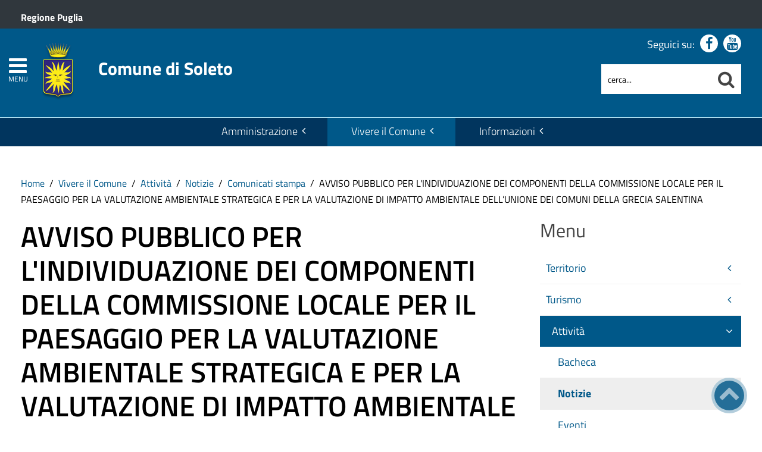

--- FILE ---
content_type: text/html; charset=utf-8
request_url: https://www.comune.soleto.le.it/vivere-il-comune/attivita/notizie/item/avviso-pubblico-per-l-individuazione-dei-componenti-della-commissione-locale-per-il-paesaggio-per-la-valutazione-ambientale-strategica-e-per-la-valutazione-di-impatto-ambientale-dell-unione-dei-comuni-della-grecia-salentina?category_id=10182
body_size: 22291
content:
 <!DOCTYPE HTML>
<html lang="it-it" dir="ltr"  data-config='{"twitter":0,"plusone":0,"facebook":0,"style":"blue-base"}'><head>
<!--<meta charset="<?//php echo $this['system']->document->getCharset(); ?>"> -->
<meta http-equiv="X-UA-Compatible" content="IE=edge">
<meta name="viewport" content="width=device-width, initial-scale=1">
<meta charset="utf-8" />
	<base href="https://www.comune.soleto.le.it/vivere-il-comune/attivita/notizie/item/[base64]" />
	<meta name="keywords" content="Fòcara di Sant’Antonio, Sagra della bruschetta, Festa di Sant’Antonio Da Padova, Palazzo Blanco Della Zecca, Chiesa del Purgatorio" />
	<meta name="author" content="Daniele Palmisano" />
	<meta name="description" content="Sito ufficiale del Comune di Soleto. Il portale, attraverso le sue sezioni principali, presenta l’attività amministrativa dell’Ente, racconta il territorio e aggiorna eventi e notizie." />
	<meta name="generator" content="Joomla! - Open Source Content Management" />
	<title>Comune di Soleto - AVVISO PUBBLICO PER L'INDIVIDUAZIONE DEI COMPONENTI DELLA COMMISSIONE LOCALE PER IL PAESAGGIO PER LA VALUTAZIONE AMBIENTALE STRATEGICA E PER LA VALUTAZIONE DI IMPATTO AMBIENTALE DELL’UNIONE DEI COMUNI DELLA GRECIA SALENTINA</title>
	<link href="https://www.comune.soleto.le.it/vivere-il-comune/attivita/notizie/item/[base64]" rel="canonical" />
	<link href="https://www.comune.soleto.le.it/component/search/?category_id=10182&amp;Itemid=154&amp;task=item&amp;item_id=26145&amp;format=opensearch" rel="search" title="Cerca nel sito" type="application/opensearchdescription+xml" />
	<link href="https://www.comune.soleto.le.it/component/search/?category_id=10182&amp;Itemid=1427&amp;task=item&amp;item_id=26145&amp;format=opensearch" rel="search" title="Cerca nel sito" type="application/opensearchdescription+xml" />
	<link href="/templates/yoo_master2/favicon.ico" rel="shortcut icon" type="image/vnd.microsoft.icon" />
	<link href="/media/zoo/applications/cookbook/templates/custom/assets/css/zoo.css?ver=20210216" rel="stylesheet" />
	<link href="/media/zoo/custom_elements/socialbookmarks/assets/css/socialbookmarks.css?ver=20210216" rel="stylesheet" />
	<link href="/media/zoo/custom_elements/itemprint/assets/css/itemprint.css?ver=20210216" rel="stylesheet" />
	<link href="/media/system/css/modal.css?a0feec07eb2d08c1a565eb4fa7d41616" rel="stylesheet" />
	<link href="/plugins/system/jce/css/content.css?badb4208be409b1335b815dde676300e" rel="stylesheet" />
	<link href="/plugins/system/zlframework/zlframework/vendor/zlux/css/zlux.min.css?ver=20210216" rel="stylesheet" />
	<link href="https://www.comune.soleto.le.it/media/com_acymailing/css/module_default.css?v=1638545247" rel="stylesheet" />
	<link href="/modules/mod_zoofilter/tmpl/default/style.css?ver=20210216" rel="stylesheet" />
	<link href="/media/zoo/libraries/jquery/jquery-ui.custom.css?ver=20210216" rel="stylesheet" />
	<link href="/media/zoo/libraries/jquery/plugins/timepicker/timepicker.css?ver=20210216" rel="stylesheet" />
	<link href="/plugins/system/gdpr/assets/css/cookieconsent.min.css" rel="stylesheet" />
	<link href="/plugins/system/gdpr/assets/css/jquery.fancybox.min.css" rel="stylesheet" />
	<style>
div.cc-window.cc-floating{max-width:32em}@media(max-width: 639px){div.cc-window.cc-floating:not(.cc-center){max-width: none}}div.cc-window, span.cc-cookie-settings-toggler{font-size:16px}div.cc-revoke{font-size:16px}div.cc-settings-label,span.cc-cookie-settings-toggle{font-size:14px}div.cc-window.cc-banner{padding:1em 1.8em}div.cc-window.cc-floating{padding:2em 1.8em}input.cc-cookie-checkbox+span:before, input.cc-cookie-checkbox+span:after{border-radius:1px}div.cc-center,div.cc-floating,div.cc-checkbox-container,div.gdpr-fancybox-container div.fancybox-content,ul.cc-cookie-category-list li,fieldset.cc-service-list-title legend{border-radius:0px}div.cc-window a.cc-btn,span.cc-cookie-settings-toggle{border-radius:0px}
	</style>
	<script type="application/json" class="joomla-script-options new">{"csrf.token":"baac54df69f32655ed08c3af5ae32723","system.paths":{"root":"","base":""}}</script>
	<script src="/media/jui/js/jquery.min.js?a0feec07eb2d08c1a565eb4fa7d41616"></script>
	<script src="/media/jui/js/jquery-noconflict.js?a0feec07eb2d08c1a565eb4fa7d41616"></script>
	<script src="/media/jui/js/jquery-migrate.min.js?a0feec07eb2d08c1a565eb4fa7d41616"></script>
	<script src="/media/zoo/assets/js/responsive.js?ver=20210216"></script>
	<script src="/components/com_zoo/assets/js/default.js?ver=20210216"></script>
	<script src="/media/system/js/mootools-core.js?a0feec07eb2d08c1a565eb4fa7d41616"></script>
	<script src="/media/system/js/core.js?a0feec07eb2d08c1a565eb4fa7d41616"></script>
	<script src="/media/system/js/mootools-more.js?a0feec07eb2d08c1a565eb4fa7d41616"></script>
	<script src="/media/system/js/modal.js?a0feec07eb2d08c1a565eb4fa7d41616"></script>
	<script src="/media/plg_captcha_recaptcha/js/recaptcha.min.js?a0feec07eb2d08c1a565eb4fa7d41616"></script>
	<script data-source="gdprlock"></script>
	<script src="/templates/yoo_master2/warp/vendor/uikit/js/uikit.js?ver=20210216"></script>
	<script src="/plugins/system/zlframework/zlframework/vendor/zlux/js/zlux.min.js?ver=20210216"></script>
	<script src="https://www.comune.soleto.le.it/media/com_acymailing/js/acymailing_module.js?v=5107" async></script>
	<script src="/media/jui/js/bootstrap.min.js?a0feec07eb2d08c1a565eb4fa7d41616"></script>
	<script src="/modules/mod_zoofilter/assets/js/modernizr.custom.js?ver=20210216"></script>
	<script src="/modules/mod_zoofilter/assets/js/jquery.placehold.min.js?ver=20210216"></script>
	<script src="/modules/mod_zoofilter/assets/js/check_required.min.js?ver=20210216"></script>
	<script src="/modules/mod_zoofilter/tmpl/default/script.min.js?ver=20210216"></script>
	<script src="/media/zoo/libraries/jquery/jquery-ui.custom.min.js?ver=20210216"></script>
	<script src="/media/zoo/libraries/jquery/plugins/timepicker/timepicker.js?ver=20210216"></script>
	<script src="/media/zoo/assets/js/date.js?ver=20210216"></script>
	<script src="/plugins/system/gdpr/assets/js/jquery.fancybox.min.js" defer></script>
	<script src="/plugins/system/gdpr/assets/js/cookieconsent.min.js" defer></script>
	<script src="/plugins/system/gdpr/assets/js/init.js" defer></script>
	<script src="/media/widgetkit/uikit2-1e5a1b18.js"></script>
	<script src="/media/widgetkit/wk-scripts-6dc414d2.js"></script>
	<script>
jQuery(function($) {
            $('.zx').closest('div').addClass('zx');
        });
		jQuery(function($) {
			SqueezeBox.initialize({});
			initSqueezeBox();
			$(document).on('subform-row-add', initSqueezeBox);

			function initSqueezeBox(event, container)
			{
				SqueezeBox.assign($(container || document).find('a.modal-button').get(), {
					parse: 'rel'
				});
			}
		});

		window.jModalClose = function () {
			SqueezeBox.close();
		};

		// Add extra modal close functionality for tinyMCE-based editors
		document.onreadystatechange = function () {
			if (document.readyState == 'interactive' && typeof tinyMCE != 'undefined' && tinyMCE)
			{
				if (typeof window.jModalClose_no_tinyMCE === 'undefined')
				{
					window.jModalClose_no_tinyMCE = typeof(jModalClose) == 'function'  ?  jModalClose  :  false;

					jModalClose = function () {
						if (window.jModalClose_no_tinyMCE) window.jModalClose_no_tinyMCE.apply(this, arguments);
						tinyMCE.activeEditor.windowManager.close();
					};
				}

				if (typeof window.SqueezeBoxClose_no_tinyMCE === 'undefined')
				{
					if (typeof(SqueezeBox) == 'undefined')  SqueezeBox = {};
					window.SqueezeBoxClose_no_tinyMCE = typeof(SqueezeBox.close) == 'function'  ?  SqueezeBox.close  :  false;

					SqueezeBox.close = function () {
						if (window.SqueezeBoxClose_no_tinyMCE)  window.SqueezeBoxClose_no_tinyMCE.apply(this, arguments);
						tinyMCE.activeEditor.windowManager.close();
					};
				}
			}
		};
		zlux.url.push({"zlfw":"plugins\/system\/zlframework\/zlframework\/","zlux":"plugins\/system\/zlframework\/zlframework\/vendor\/zlux\/","ajax":"https:\/\/www.comune.soleto.le.it\/index.php?option=com_zoo&format=raw&5e48e986c55e01528b17b9fd96620ec5=1","root":"https:\/\/www.comune.soleto.le.it\/","root_path":""});zlux.lang.push({"APPLY_FILTERS":"Vedi ed applica i filtri disponibili","REFRESH":"Aggiorna","DELETE":"Elimina","RENAME":"Rinomina","NAME":"Nome","TYPE":"Tiplogia","SIZE":"Grandezza","CONFIRM":"Conferma","AUTHOR":"Autore","CREATED":"Creato","ACCESS":"Accesso","ROUTE":"Percorso","ROOT":"Root","SOMETHING_WENT_WRONG":"Qualcosa \u00e8 andato storto, l'operazione non \u00e8 stata eseguita.","STORAGE_PARAM_MISSING":"Parametro 'Storage' mancante, impostato in predefinito come 'local'","INPUT_THE_NEW_NAME":"Inserisci il nuovo nome","DELETE_THIS_FILE":"Stai per eliminare questo file","DELETE_THIS_FOLDER":"Stai per eliminare questa cartella","FOLDER_NAME":"Nome Cartella","EMPTY_FOLDER":"La cartella \u00e8 vuota","ADD_NEW_FILES":"Aggiungi nuovi files da caricare","START_UPLOADING":"Comincia a caricare","CANCEL_CURRENT_UPLOAD":"Cancella i lcaricamento in corso","NEW_FOLDER":"Crea una nuova cartella","UPLOAD_FILES":"Carica i file alla cartella corrente","DROP_FILES":"Trascina i files qui <br \/>o <a class=\"%s\" href=\"#\">sfoglia e sceglili<\/a>","FILE_EXT_ERROR":"File: %s","FILE_SIZE_ERROR":"File troppo grande. <br \/> Il file eccede la grandezza massima di %s","RUNTIME_MEMORY_ERROR":"Runtime ha utilizzato troppa memoria.","S3_BUCKET_PERIOD_ERROR":"Il nome non pu\u00f2 contenere punti (.)","S3_BUCKET_MISSCONFIG_ERROR":"Qualche configurazione non \u00e8 corretta nel Bucket. Controlla i permessi CORS. se il bucket \u00e8 stato creato recentemente devono passare 24h.","UPLOAD_URL_ERROR":"L'URL di upload \u00e8 sbagliato o \u00e8 inesistente","File extension error.":"PLG_ZLFRAMEWORK_FLP_FILE_EXTENSION_ERROR","File size error.":"PLG_ZLFRAMEWORK_FLP_FILE_SIZE_ERROR","File count error.":"PLG_ZLFRAMEWORK_FLP_FILE_COUNT_ERROR","IM_NO_ITEMS_FOUND":"Nessun oggetto trovato","IM_PAGINATION_INFO":"Showing _START_ to _END_ of _TOTAL_ items","IM_FILTER_BY_APP":"Filtra per App","IM_FILTER_BY_TYPE":"Filtra per Tipologia","IM_FILTER_BY_CATEGORY":"Filtra per Categoria","IM_FILTER_BY_TAG":"Filtra per Tag"});	if(typeof acymailingModule == 'undefined'){
				var acymailingModule = [];
			}
			
			acymailingModule['emailRegex'] = /^[a-z0-9!#$%&\'*+\/=?^_`{|}~-]+(?:\.[a-z0-9!#$%&\'*+\/=?^_`{|}~-]+)*\@([a-z0-9-]+\.)+[a-z0-9]{2,20}$/i;

			acymailingModule['NAMECAPTION'] = 'Nome';
			acymailingModule['NAME_MISSING'] = 'Inserisci il tuo nome.';
			acymailingModule['EMAILCAPTION'] = 'Email';
			acymailingModule['VALID_EMAIL'] = 'Inserisci un indirizzo email valido.';
			acymailingModule['ACCEPT_TERMS'] = 'Leggi le note sulla Privacy e sui Termini di Utilizzo';
			acymailingModule['CAPTCHA_MISSING'] = 'Inserisci il codice di sicurezza visualizzato nell\'immagine';
			acymailingModule['NO_LIST_SELECTED'] = 'Si prega di selezionare le liste a cui si desidera iscriversi';
		
		acymailingModule['level'] = 'enterprise';
		acymailingModule['reqFieldsformAcymailing18371'] = Array('name','html');
		acymailingModule['validFieldsformAcymailing18371'] = Array('Inserisci un valore per il campo Nome','Inserisci un valore per il campo Ricezione');
acymailingModule['excludeValuesformAcymailing18371'] = [];
acymailingModule['excludeValuesformAcymailing18371']['name'] = 'Nome';
acymailingModule['excludeValuesformAcymailing18371']['email'] = 'Email';
jQuery(function($) { $("body").Calendar({ translations: {"closeText":"Done","currentText":"Today","dayNames":["Domenica","Luned\u00ec","Marted\u00ec","Mercoled\u00ec","Gioved\u00ec","Venerd\u00ec","Sabato"],"dayNamesMin":["Do","Lu","Ma","Me","Gi","Ve","Sa"],"dayNamesShort":["Dom","Lun","Mar","Mer","Gio","Ven","Sab"],"monthNames":["Gennaio","Febbraio","Marzo","Aprile","Maggio","Giugno","Luglio","Agosto","Settembre","Ottobre","Novembre","Dicembre"],"monthNamesShort":["Gen","Feb","Mar","Apr","Mag","Giu","Lug","Ago","Set","Ott","Nov","Dic"],"prevText":"Prev","nextText":"Next","weekHeader":"Wk","appendText":"(yyyy-mm-dd)"}, timepicker_translations: {"currentText":"Now","closeText":"Done","timeOnlyTitle":"Choose Time","timeText":"Time","hourText":"Hour","minuteText":"Minute","secondText":"Second"} });  });zlux.url.push({"zlfw":"plugins\/system\/zlframework\/zlframework\/","zlux":"plugins\/system\/zlframework\/zlframework\/vendor\/zlux\/","ajax":"https:\/\/www.comune.soleto.le.it\/index.php?option=com_zoo&format=raw&7d9e6bccc69c83122b5916435636b36f=1","root":"https:\/\/www.comune.soleto.le.it\/","root_path":""});zlux.lang.push({"APPLY_FILTERS":"Vedi ed applica i filtri disponibili","REFRESH":"Aggiorna","DELETE":"Elimina","RENAME":"Rinomina","NAME":"Nome","TYPE":"Tiplogia","SIZE":"Grandezza","CONFIRM":"Conferma","AUTHOR":"Autore","CREATED":"Creato","ACCESS":"Accesso","ROUTE":"Percorso","ROOT":"Root","SOMETHING_WENT_WRONG":"Qualcosa \u00e8 andato storto, l'operazione non \u00e8 stata eseguita.","STORAGE_PARAM_MISSING":"Parametro 'Storage' mancante, impostato in predefinito come 'local'","INPUT_THE_NEW_NAME":"Inserisci il nuovo nome","DELETE_THIS_FILE":"Stai per eliminare questo file","DELETE_THIS_FOLDER":"Stai per eliminare questa cartella","FOLDER_NAME":"Nome Cartella","EMPTY_FOLDER":"La cartella \u00e8 vuota","ADD_NEW_FILES":"Aggiungi nuovi files da caricare","START_UPLOADING":"Comincia a caricare","CANCEL_CURRENT_UPLOAD":"Cancella i lcaricamento in corso","NEW_FOLDER":"Crea una nuova cartella","UPLOAD_FILES":"Carica i file alla cartella corrente","DROP_FILES":"Trascina i files qui <br \/>o <a class=\"%s\" href=\"#\">sfoglia e sceglili<\/a>","FILE_EXT_ERROR":"File: %s","FILE_SIZE_ERROR":"File troppo grande. <br \/> Il file eccede la grandezza massima di %s","RUNTIME_MEMORY_ERROR":"Runtime ha utilizzato troppa memoria.","S3_BUCKET_PERIOD_ERROR":"Il nome non pu\u00f2 contenere punti (.)","S3_BUCKET_MISSCONFIG_ERROR":"Qualche configurazione non \u00e8 corretta nel Bucket. Controlla i permessi CORS. se il bucket \u00e8 stato creato recentemente devono passare 24h.","UPLOAD_URL_ERROR":"L'URL di upload \u00e8 sbagliato o \u00e8 inesistente","File extension error.":"PLG_ZLFRAMEWORK_FLP_FILE_EXTENSION_ERROR","File size error.":"PLG_ZLFRAMEWORK_FLP_FILE_SIZE_ERROR","File count error.":"PLG_ZLFRAMEWORK_FLP_FILE_COUNT_ERROR","IM_NO_ITEMS_FOUND":"Nessun oggetto trovato","IM_PAGINATION_INFO":"Showing _START_ to _END_ of _TOTAL_ items","IM_FILTER_BY_APP":"Filtra per App","IM_FILTER_BY_TYPE":"Filtra per Tipologia","IM_FILTER_BY_CATEGORY":"Filtra per Categoria","IM_FILTER_BY_TAG":"Filtra per Tag"});var gdprConfigurationOptions = { complianceType: 'opt-in',
																			  cookieConsentLifetime: 365,
																			  cookieConsentSamesitePolicy: 'Lax',
																			  cookieConsentSecure: 1,
																			  disableFirstReload: 0,
																	  		  blockJoomlaSessionCookie: 1,
																			  blockExternalCookiesDomains: 1,
																			  externalAdvancedBlockingModeCustomAttribute: '',
																			  allowedCookies: '',
																			  blockCookieDefine: 0,
																			  autoAcceptOnNextPage: 0,
																			  revokable: 1,
																			  lawByCountry: 0,
																			  checkboxLawByCountry: 0,
																			  blockPrivacyPolicy: 0,
																			  cacheGeolocationCountry: 0,
																			  countryAcceptReloadTimeout: 1000,
																			  usaCCPARegions: null,
																			  dismissOnScroll: 0,
																			  dismissOnTimeout: 0,
																			  containerSelector: 'body',
																			  hideOnMobileDevices: 0,
																			  autoFloatingOnMobile: 0,
																			  autoFloatingOnMobileThreshold: 1024,
																			  autoRedirectOnDecline: 0,
																			  autoRedirectOnDeclineLink: '',
																			  showReloadMsg: 0,
																			  showReloadMsgText: 'Applying preferences and reloading the page...',
																			  defaultClosedToolbar: 0,
																			  toolbarLayout: 'basic',
																			  toolbarTheme: 'block',
																			  toolbarButtonsTheme: 'decline_first',
																			  revocableToolbarTheme: 'basic',
																			  toolbarPosition: 'bottom-right',
																			  toolbarCenterTheme: 'extended',
																			  revokePosition: 'revoke-top',
																			  toolbarPositionmentType: 1,
																			  positionCenterSimpleBackdrop: 0,
																			  positionCenterBlurEffect: 0,
																			  preventPageScrolling: 0,
																			  popupEffect: 'fade',
																			  popupBackground: '#000000',
																			  popupText: '#ffffff',
																			  popupLink: '#ffffff',
																			  buttonBackground: '#ffffff',
																			  buttonBorder: '#ffffff',
																			  buttonText: '#000000',
																			  highlightOpacity: '100',
																			  highlightBackground: '#333333',
																			  highlightBorder: '#ffffff',
																			  highlightText: '#ffffff',
																			  highlightDismissBackground: '#333333',
																		  	  highlightDismissBorder: '#ffffff',
																		 	  highlightDismissText: '#ffffff',
																			  hideRevokableButton: 0,
																			  hideRevokableButtonOnscroll: 0,
																			  customRevokableButton: 0,
																			  customRevokableButtonAction: 0,
																			  headerText: '<p>Questo sito utilizza cookie</p>',
																			  messageText: 'Questo sito web utilizza i cookie per migliorare la tua esperienza di navigazione.',
																			  denyMessageEnabled: 0, 
																			  denyMessage: 'Hai rifiutato i cookie, per assicurarti una migliore esperienza di navigazione raccomandiamo di consentire l\'uso dei cookie.',
																			  placeholderBlockedResources: 1, 
																			  placeholderBlockedResourcesAction: 'open',
																	  		  placeholderBlockedResourcesText: 'E\' necessario accettare i cookie e ricaricare la pagina per visualizzare questo contenuto',
																			  placeholderIndividualBlockedResourcesText: 'E\' necessario accettare i cookie da {domain} e ricaricare la pagina per visualizzare questo contenuto',
																			  placeholderIndividualBlockedResourcesAction: 0,
																			  placeholderOnpageUnlock: 1,
																			  scriptsOnpageUnlock: 0,
																			  dismissText: 'Ho capito.',
																			  allowText: 'Salva e chiudi',
																			  denyText: 'Rifiuta tutti i cookie',
																			  cookiePolicyLinkText: 'Cookie policy',
																			  cookiePolicyLink: '/cookie-policy',
																			  cookiePolicyRevocableTabText: 'Cookie policy',
																			  privacyPolicyLinkText: 'Privacy policy',
																			  privacyPolicyLink: '/privacy-policy',
																			  enableGdprBulkConsent: 0,
																			  enableCustomScriptExecGeneric: 0,
																			  customScriptExecGeneric: '',
																			  categoriesCheckboxTemplate: 'cc-checkboxes-light',
																			  toggleCookieSettings: 1,
																			  toggleCookieSettingsLinkedView: 0,
 																			  toggleCookieSettingsLinkedViewSefLink: '/component/gdpr/',
																	  		  toggleCookieSettingsText: '<span class="cc-cookie-settings-toggle">Personalizza <span class="cc-cookie-settings-toggler">&#x25EE;</span></span>',
																			  toggleCookieSettingsButtonBackground: '#333333',
																			  toggleCookieSettingsButtonBorder: '#ffffff',
																			  toggleCookieSettingsButtonText: '#ffffff',
																			  showLinks: 1,
																			  blankLinks: '_blank',
																			  autoOpenPrivacyPolicy: 0,
																			  openAlwaysDeclined: 1,
																			  cookieSettingsLabel: 'Configurazione cookie',
															  				  cookieSettingsDesc: 'Scegli quale tipologia di cookie vuoi disabilitare. Clicca sulla categoria per maggiore informazioni',
																			  cookieCategory1Enable: 1,
																			  cookieCategory1Name: 'Necessari',
																			  cookieCategory1Locked: 0,
																			  cookieCategory2Enable: 1,
																			  cookieCategory2Name: 'Preferenze',
																			  cookieCategory2Locked: 0,
																			  cookieCategory3Enable: 1,
																			  cookieCategory3Name: 'Statistiche',
																			  cookieCategory3Locked: 0,
																			  cookieCategory4Enable: 1,
																			  cookieCategory4Name: 'Marketing',
																			  cookieCategory4Locked: 0,
																			  cookieCategoriesDescriptions: {},
																			  alwaysReloadAfterCategoriesChange: 1,
																			  preserveLockedCategories: 0,
																			  reloadOnfirstDeclineall: 0,
																			  trackExistingCheckboxSelectors: '',
															  		  		  trackExistingCheckboxConsentLogsFormfields: 'name,email,subject,message',
																			  allowallShowbutton: 1,
																			  allowallText: 'Accetta tutti i cookie',
																			  allowallButtonBackground: '#ffffff',
																			  allowallButtonBorder: '#ffffff',
																			  allowallButtonText: '#000000',
																			  allowallButtonTimingAjax: 'fast',
																			  includeAcceptButton: 1,
																			  trackConsentDate: 0,
																			  optoutIndividualResources: 1,
																			  blockIndividualResourcesServerside: 0,
																			  disableSwitchersOptoutCategory: 0,
																			  allowallIndividualResources: 1,
																			  blockLocalStorage: 0,
																			  blockSessionStorage: 0,
																			  externalAdvancedBlockingModeTags: 'iframe,script,img,source',
																			  enableCustomScriptExecCategory1: 0,
																			  customScriptExecCategory1: '',
																			  enableCustomScriptExecCategory2: 0,
																			  customScriptExecCategory2: '',
																			  enableCustomScriptExecCategory3: 0,
																			  customScriptExecCategory3: '',
																			  enableCustomScriptExecCategory4: 0,
																			  customScriptExecCategory4: '',
																			  debugMode: 0
																		};var gdpr_ajax_livesite='https://www.comune.soleto.le.it/';var gdpr_enable_log_cookie_consent=1;var gdprUseCookieCategories=1;var gdpr_ajaxendpoint_cookie_category_desc='https://www.comune.soleto.le.it/index.php?option=com_gdpr&task=user.getCookieCategoryDescription&format=raw';var gdprCookieCategoryDisabled2=1;var gdprCookieCategoryDisabled3=1;var gdprCookieCategoryDisabled4=1;var gdprJSessCook='9abebb8d03aabbc06a3269107dab0af2';var gdprJSessVal='vr76d6l293eetaifjg2vqu235l';var gdprJAdminSessCook='c699e3f3d4adb3301d6e830b4be9288d';var gdprPropagateCategoriesSession=1;var gdprAlwaysPropagateCategoriesSession=1;var gdprFancyboxWidth=700;var gdprFancyboxHeight=800;var gdprCloseText='Chiudi';GOOGLE_MAPS_API_KEY = "AIzaSyBpqoyAj5LxSIQ_JtZdGFeSsAM5TfTiS0U";
	</script>
	<meta property="og:title" content="AVVISO PUBBLICO PER L'INDIVIDUAZIONE DEI COMPONENTI DELLA COMMISSIONE LOCALE PER IL PAESAGGIO PER LA VALUTAZIONE AMBIENTALE STRATEGICA E PER LA VALUTAZIONE DI IMPATTO AMBIENTALE DELL’UNIONE DEI COMUNI DELLA GRECIA SALENTINA" />
	<meta property="og:type" content="article" />
	<meta property="og:image" content="https://www.comune.soleto.le.it/images/notizie/Loghi/Grecia_Salentina.jpg" />
	<meta property="og:url" content="https://www.comune.soleto.le.it/vivere-il-comune/attivita/notizie/item/[base64]" />
	<meta property="og:image:width" content="340" />
	<meta property="og:image:height" content="240" />
	<meta property="fb:app_id" content="391086327916414" />

<link rel="apple-touch-icon-precomposed" href="/templates/yoo_master2/apple_touch_icon.png">
<link rel="stylesheet" href="/templates/yoo_master2/css/bootstrap.css">
<link rel="stylesheet" href="/templates/yoo_master2/css/theme.css">
<script src="/templates/yoo_master2/warp/vendor/uikit/js/uikit.js"></script>
<script src="/templates/yoo_master2/warp/vendor/uikit/js/components/autocomplete.js"></script>
<script src="/templates/yoo_master2/warp/vendor/uikit/js/components/search.js"></script>
<script src="/templates/yoo_master2/warp/vendor/uikit/js/components/tooltip.js"></script>
<script src="/templates/yoo_master2/warp/js/social.js"></script>
<script src="/templates/yoo_master2/js/theme.js"></script>
<link rel="stylesheet" href="/templates/yoo_master2/css/template.css">
<link rel="stylesheet/less" href="/templates/yoo_master2/styles/blue-base/css/custom.less">
<link rel="stylesheet" href="/templates/yoo_master2/styles/blue-base/css/custom.css">
<!-- link rel="stylesheet" href="/templates/yoo_master2/css/template.css">-->
<link rel="stylesheet" href="/templates/yoo_master2/css/custom.css">
<script src="/templates/yoo_master2/js/less-1.5.0.min.js"></script>

</head>

<body class="tm-sidebar-b-right tm-sidebars-1 tm-noblog">
<header id="sp-header" class="menu-fixed-out">


   
	<section id="preheader" class="preheader">
     <div class="accessibilita">Menu superiore</div>
		<div class="uk-container uk-container-center">
		
								<div class="tm-toolbar uk-clearfix">
		
										<div class="uk-float-left"><div class="uk-panel">
	<p><a href="http://www.regione.puglia.it/" title="Ente di appartenenza: Regione Puglia">Regione Puglia</a></p></div></div>
							
							
				</div>
								
		</div>
	</section>	
	
	
				 <div class="accessibilita">Menu a scomparsa</div>
            <div class="burger-clio">
				<a href="#offcanvas" class="uk-navbar-toggle" data-uk-offcanvas title="apri menu burger"><div class="accessibilita">Apri menu burger</div></a>
			 	<a href="#offcanvas" data-uk-offcanvas title="menu burger"><span>MENU</span></a>
			</div>
	
	<div class="uk-container uk-container-center">
					<div class="tm-headerbar uk-clearfix">
				
					                        
                                                    <a class="tm-logo" href="https://www.comune.soleto.le.it" aria-label="Stemma Comune di Soleto">
                                
	<div><img src="/images/stemma-soleto.png" alt="Stemma Comune di Soleto" width="100" height="100" >Comune di Soleto</span></div><!--span class="accessibilita">Stemma dell'Ente</span-->
                            </a>
                        					
					
										
                    
                    
                    <div class="header-right uk-width-1-5">
						<div class="uk-panel hidden-phone nascondi social-top">
	<p class="uk-margin-bottom">Seguici su: 
<a href="#" title="Seguici su Facebook"><em class="uk-icon-facebook"><span class="accessibilita">Facebook</span></em></a> 
<a href="https://www.youtube.com/channel/UCT_FRcHCiSi2XG18kvWFDpw" title="Seguici su Youtube"><em class="uk-icon-youtube"> <span class="accessibilita">Youtube</span></em></a> 


<!-- 
<a title="Seguici su Twitter" href="#"><i class="uk-icon-twitter"><span class="accessibilita">Twitter</span></em></a> 
<a title="Seguici su Google+" href="#"><em class="uk-icon-google"><span class="accessibilita">Google</span></em></a> 
<a href="#"><em class="uk-icon-instagram"><span class="accessibilita">Instagram</span></em></a> 
<a title="Tutti i Social" href="#tm-bottom-c"><em class="uk-icon-ellipsis-h"><span class="accessibilita">Tutti i social</span></em></a>-->
</p></div>
<div class="uk-panel hidden-phone">
<form id="search-98-6977c080d1613" class="uk-search" action="/vivere-il-comune/attivita/notizie" method="post" data-uk-search="{'source': '/component/search/?tmpl=raw&amp;type=json&amp;ordering=&amp;searchphrase=all', 'param': 'searchword', 'msgResultsHeader': 'Risultati della ricerca', 'msgMoreResults': 'Altri risultati', 'msgNoResults': 'Nessun risultato trovato', flipDropdown: 1}">
	
   
    <label for="searchword"><span class="accessibilita">Cerca nel sito mobile</span></label>
    <input type="text" name="searchword" id="searchword" class="uk-search-field" placeholder="cerca..." /> 
	
    <input type="hidden" name="task"   value="search" />
	<input type="hidden" name="option" value="com_search" />
    
   <input type="submit" name="Itemid" value="1427" />
</form>
</div>						<!--<div class="uk-search visible-phone">
						
						</div>-->
						<div class="uk-search visible-phone" onClick="changeClass();" onKeyUp="changeClass();" id="first_name" tabindex="0"></div>
					</div>		
			</div>
			</div>
	
	

<script> 
function changeClass(){
    var NAME = document.getElementById("tm-top-a");
    var currentClass = NAME.className;
    if (currentClass == "tm-top-a uk-grid nascondi-cerca") { // Check the current class name
        NAME.className = "tm-top-a uk-grid visualizza-cerca";   // Set other class name
    } else {
        NAME.className = "tm-top-a uk-grid nascondi-cerca";  // Otherwise, use `second_name`
    }
}   
</script>
			<nav id="menu-pa" class="tm-navbar uk-navbar hidden-phone">
			<div class="uk-container uk-container-center">
				
									<ul role="menu" class="uk-navbar-nav uk-nav-parent-icon uk-hidden-small">
<li role="menuitem" class="uk-parent" data-uk-dropdown="{'mode':'click'}" aria-haspopup="true" aria-expanded="false"><a href="#" title="Amministrazione">Amministrazione</a><div class="uk-dropdown uk-dropdown-navbar uk-dropdown-width-3"><div class="uk-grid uk-dropdown-grid"><div class="uk-width-1-3"><ul role="menu" class="uk-nav uk-nav-navbar"><li role="menuitem" class="uk-parent"><a href="#" title="Accesso rapido">Accesso rapido</a><ul role="menu" class="uk-nav-sub"><li role="menuitem"><a href="/amministrazione/accesso-rapido/albo-pretorio" title="Consulta l'Albo Pretorio" class="albo"><img src="https://pa6.produzione.clio.it/images/template/accesso-rapido/icon-albo-pretorio.png" alt="Consulta l'Albo Pretorio"/><span class="image-title">Albo Pretorio</span></a></li><li role="menuitem"><a href="https://servizi.comune.soleto.le.it/openweb/trasparenza/?layout=true" title="Amministrazione Trasparente - il link apre un sito esterno" class="trasp"><img src="https://pa6.produzione.clio.it/images/template/accesso-rapido/icon-trasparenza.png" alt="Amministrazione Trasparente dal 08.03.22"/><span class="image-title">Amministrazione Trasparente dal 08.03.22</span></a></li><li role="menuitem"><a href="/amministrazione/accesso-rapido/trasparenza-amministrativa" title="Sezione Amministrazione Trasparente" class="trasp"><img src="https://pa6.produzione.clio.it/images/template/accesso-rapido/icon-trasparenza.png" alt="Sezione Amministrazione Trasparente"/><span class="image-title">Amministrazione Trasparente fino al 07.03.22</span></a></li><li role="menuitem"><a href="/amministrazione/accesso-rapido/ufficio-relazioni-con-il-pubblico" title="Ufficio Relazioni con il Pubblico" class="urp"><img src="https://pa6.produzione.clio.it/images/template/accesso-rapido/icon-urp.png" alt="Ufficio Relazioni con il Pubblico"/><span class="image-title">Ufficio Relazioni con il Pubblico</span></a></li><li role="menuitem"><a href="/amministrazione/accesso-rapido/posta-elettronica-certificata" title="Elenco PEC dell'Ente" class="pec"><img src="https://pa6.produzione.clio.it/images/template/accesso-rapido/icon-pec.png" alt="Elenco PEC dell'Ente"/><span class="image-title">Posta Elettronica Certificata</span></a></li><li role="menuitem"><a href="/amministrazione/accesso-rapido/come-fare-per" title="Attività e procedimenti" class="faq"><img src="https://pa6.produzione.clio.it/images/template/accesso-rapido/icon-come-fare-per.png" alt="Attività e procedimenti"/><span class="image-title">Come fare per</span></a></li><li role="menuitem"><a href="/amministrazione/accesso-rapido/guida-ai-servizi" title="Guida ai servizi"><img src="https://pa6.produzione.clio.it/images/template/accesso-rapido/icon-guida-servizi.png" alt="Guida ai servizi"/><span class="image-title">Guida ai servizi</span></a></li><li role="menuitem"><a href="/amministrazione/accesso-rapido/portale-trasparenza-rifiuti-arera" title="Gestione rifiuti"><img src="https://pa6.produzione.clio.it/images/template/accesso-rapido/icon-riciclaggio.png" alt="Gestione rifiuti"/><span class="image-title">Portale trasparenza rifiuti ARERA</span></a></li><li role="menuitem"><a href="https://whistleblowing.parsec326.cloud/#/submission?context=33dcb83e-1993-4b79-b99f-4d361794c01a" title="Whistleblowing" class="w-blowing"><img src="https://pa6.produzione.clio.it/images/template/accesso-rapido/icon-whistle.png" alt="Whistleblowing"/><span class="image-title">Whistleblowing</span></a></li><li role="menuitem"><a href="https://servizi.comune.soleto.le.it/portal" title="Servizi e Pagamenti" class="servizi-pagamenti"><img src="https://pa6.produzione.clio.it/images/template/accesso-rapido/icon-servizi-e-pagamenti.png" alt="Servizi e Pagamenti"/><span class="image-title">Servizi e Pagamenti</span></a></li></ul></li></ul></div><div class="uk-width-1-3"><ul class="uk-nav uk-nav-navbar" role="menu"><li role="menuitem" class="uk-parent"><a href="#" title="Ente">Ente</a><ul role="menu" class="uk-nav-sub"><li role="menuitem"><a href="/amministrazione/ente/statuto-comunale" title="Statuto comunale">Statuto</a></li><li role="menuitem"><a href="/amministrazione/ente/sindaco" title="Scheda informativa sul Sindaco">Sindaco</a></li><li role="menuitem"><a href="/amministrazione/ente/giunta-comunale" title="Visualizza i componenti della Giunta Comunale">Giunta Comunale</a></li><li role="menuitem"><a href="/amministrazione/ente/consiglio-comunale" title="Visualizza i componenti del Consiglio Comunale">Consiglio Comunale</a></li><li role="menuitem"><a href="/amministrazione/ente/segretario-generale" title="Scheda informativa sul Segretario">Segretario generale</a></li><li role="menuitem"><a href="/amministrazione/ente/organigramma" title="Organigramma dell'Ente">Organigramma</a></li><li role="menuitem"><a href="/amministrazione/ente/orari-company" title="Orari al pubblico degli uffici">Orari uffici</a></li><li role="menuitem"><a href="/amministrazione/ente/storico-amministrazioni" title="Storico amministrazioni">Storico amministrazioni</a></li><li role="menuitem"><a href="/amministrazione/ente/commissioni-comunali" title="Organismi di partecipazione">Commissioni, comitati e consulte</a></li></ul></li></ul></div><div class="uk-width-1-3"><ul class="uk-nav uk-nav-navbar" role="menu"><li role="menuitem" class="uk-parent"><a href="#" title="Atti e pubblicazioni">Atti e pubblicazioni</a><ul role="menu" class="uk-nav-sub"><li role="menuitem"><a href="/amministrazione/attivita/certificati" title="Autocertificazione">Autocertificazione</a></li><li role="menuitem"><a href="/amministrazione/attivita/avvisi-pubblici" title="Sezione Avvisi Pubblici">Avvisi pubblici</a></li><li role="menuitem"><a href="/amministrazione/attivita/concorsi" title="Visualizza l'elenco dei concorsi">Bandi di concorso</a></li><li role="menuitem"><a href="/amministrazione/attivita/bandi-di-gara-e-contratti" title="Visualizza i bandi di gara">Bandi di gara e contratti</a></li><li role="menuitem"><a href="/amministrazione/attivita/convenzioni" title="Convenzioni">Convenzioni</a></li><li role="menuitem"><a href="/amministrazione/attivita/delibere-di-consiglio" title="Visualizza l'elenco delle delibere di consiglio">Delibere di Consiglio</a></li><li role="menuitem"><a href="/amministrazione/attivita/delibere-di-giunta" title="Visualizza l'elenco delle delibere di giunta">Delibere di Giunta</a></li><li role="menuitem"><a href="/amministrazione/attivita/determine" title="Elenco determine">Determine</a></li><li role="menuitem"><a href="/amministrazione/attivita/delibere-del-presidente-di-assemblea" title="Delibere del Presidente o di Assemblea">Delibere del Presidente / di Assemblea</a></li><li role="menuitem"><a href="/amministrazione/attivita/modulistica" title="Elenco modulistica">Modulistica</a></li><li role="menuitem"><a href="/amministrazione/attivita/ordinanze" title="Consulta la pagina delle Ordinanze">Ordinanze e decreti</a></li><li role="menuitem"><a href="/amministrazione/attivita/statuto-e-regolamenti" title="Elenco regolamenti dell'Ente">Regolamenti</a></li><li role="menuitem"><a href="/amministrazione/attivita/procedimenti-per-ufficio" title="Elenco procedimenti suddivisi per ufficio">Procedimenti per ufficio</a></li><li role="menuitem"><a href="/amministrazione/attivita/altri-provvedimenti" title="Visualizza gli Altri provvedimenti">Altri provvedimenti</a></li><li role="menuitem"><a href="/amministrazione/attivita/tutti-gli-atti">Tutti gli atti</a></li></ul></li></ul></div></div></div></li><li role="menuitem" class="uk-parent uk-active" data-uk-dropdown="{'mode':'click'}" aria-haspopup="true" aria-expanded="false"><a href="#" title="Vivere il Comune" class="Vivere l'Ente">Vivere il Comune</a><div class="uk-dropdown uk-dropdown-navbar uk-dropdown-width-3"><div class="uk-grid uk-dropdown-grid"><div class="uk-width-1-3"><ul role="menu" class="uk-nav uk-nav-navbar"><li role="menuitem" class="uk-parent"><a href="#" title="Informazioni generali sul territorio">Territorio</a><ul role="menu" class="uk-nav-sub"><li role="menuitem"><a href="/vivere-il-comune/territorio/stemma" title="Origini dello stemma dell'Ente">Stemma</a></li><li role="menuitem"><a href="/vivere-il-comune/territorio/cenni-storici" title="Storia e origini">Cenni storici</a></li><li role="menuitem"><a href="/vivere-il-comune/territorio/personaggi-illustri" title="Elenco dei personaggi che hanno dato lustro al territorio">Personaggi illustri</a></li><li role="menuitem"><a href="/vivere-il-comune/territorio/da-visitare" title="Monumenti e luoghi di interesse">Da visitare</a></li><li role="menuitem"><a href="/vivere-il-comune/territorio/come-raggiungerci" title="Mappa e informazioni sulle vie di comunicazione">Come raggiungerci</a></li><li role="menuitem"><a href="/vivere-il-comune/territorio/gallerie-immagini" title="Archivio fotografico">Gallerie immagini</a></li><li role="menuitem"><a href="/vivere-il-comune/territorio/associazioni" title="Elenco associazioni operanti sul territorio">Associazioni</a></li><li role="menuitem"><a href="/vivere-il-comune/territorio/attivita-produttive" title="Elenco attività produttive">Attività produttive</a></li><li role="menuitem"><a href="/vivere-il-comune/territorio/cultura-e-tradizioni" title="Sezione di Cultura e tradizioni">Cultura e tradizioni</a></li><li role="menuitem"><a href="/vivere-il-comune/territorio/ricettario" title="Tutte le ricette della tradizione">Ricettario</a></li><li role="menuitem"><a href="/vivere-il-comune/territorio/aree-territoriali" title="Aree territoriali">Aree territoriali</a></li><li role="menuitem"><a href="/vivere-il-comune/territorio/impianti-sportivi" title="Impianti Sportivi">Impianti Sportivi</a></li></ul></li></ul></div><div class="uk-width-1-3"><ul class="uk-nav uk-nav-navbar" role="menu"><li role="menuitem" class="uk-parent"><a href="#" title="Turismo">Turismo</a><ul role="menu" class="uk-nav-sub"><li role="menuitem"><a href="/vivere-il-comune/turismo/ricettivita" title="Elenco delle strutture ricettive">Ricettività</a></li><li role="menuitem"><a href="/vivere-il-comune/turismo/ristorazione" title="Ristorazione">Ristorazione</a></li><li role="menuitem"><a href="/vivere-il-comune/turismo/feste-patronali" title="Feste e sagre">Feste, sagre e fiere</a></li><li role="menuitem"><a href="/vivere-il-comune/turismo/itinerari" title="Gli itinerari sul territorio">Itinerari</a></li></ul></li></ul></div><div class="uk-width-1-3"><ul class="uk-nav uk-nav-navbar" role="menu"><li role="menuitem" class="uk-parent uk-active"><a href="#" title="Attività">Attività</a><ul role="menu" class="uk-nav-sub"><li role="menuitem"><a href="/vivere-il-comune/attivita/bacheca" title="Bacheca">Bacheca</a></li><li role="menuitem" class="uk-active"><a href="/vivere-il-comune/attivita/notizie" title="Visualizza le pubblicazioni dell'ente">Notizie</a></li><li role="menuitem"><a href="/vivere-il-comune/attivita/eventi-in-evidenza">Eventi</a></li><li role="menuitem"><a href="/vivere-il-comune/attivita/video" title="Archivio video">Video</a></li><li role="menuitem"><a href="/vivere-il-comune/attivita/lavoro-e-formazione" title="Sezione Lavoro e Formazione">Lavoro e formazione</a></li></ul></li></ul></div></div></div></li><li role="menuitem" class="uk-parent" data-uk-dropdown="{'mode':'click'}" aria-haspopup="true" aria-expanded="false"><a href="#" title="Informazioni">Informazioni</a><div class="uk-dropdown uk-dropdown-navbar uk-dropdown-width-1"><div class="uk-grid uk-dropdown-grid"><div class="uk-width-1-1"><ul role="menu" class="uk-nav uk-nav-navbar"><li role="menuitem" class="uk-parent"><a href="#" title="Utilità">Utilità</a><ul role="menu" class="uk-nav-sub"><li role="menuitem"><a href="/sezione-informazioni/utilita/dati-istat" title="Dati automatici Istat">Dati Istat</a></li><li role="menuitem"><a href="/sezione-informazioni/utilita/numeri-utili" title="Numeri utili">Numeri utili</a></li><li role="menuitem"><a href="/sezione-informazioni/utilita/elenco-siti-tematici" title="Elenco dei siti tematici">Elenco siti tematici</a></li><li role="menuitem"><a href="/sezione-informazioni/utilita/servizi-di-egovernment-attivi" title="Servizi attivi">Servizi di Egovernment attivi</a></li><li role="menuitem"><a href="/sezione-informazioni/utilita/servizi-di-egovernment-di-futura-attivazione" title="Servizi da attivare">Servizi di Egovernment di futura attivazione</a></li><li role="menuitem"><a href="/sezione-informazioni/utilita/mappa-del-sito-2" title="Consulta la Mappa del Sito">Mappa del sito</a></li><li role="menuitem"><a href="/sezione-informazioni/utilita/elenco-banner" title="Elenco banner">Elenco banner</a></li><li role="menuitem"><a href="/sezione-informazioni/utilita/elenco-partner" title="Elenco partner">Elenco partner</a></li><li role="menuitem"><a href="/sezione-informazioni/utilita/valuta-il-sito-rispondi-al-questionario" title="Questionario Customer Satisfaction">Valuta il sito: rispondi al questionario</a></li><li role="menuitem"><a href="/sezione-informazioni/utilita/accessibilita">Accessibilità</a></li></ul></li></ul></div></div></div></li></ul>				
				
							</div>
		</nav>
		
	
			
        <section id="tm-top-a" class="tm-top-a uk-grid nascondi-cerca" data-uk-grid-match="{target:'> div > .uk-panel'}" data-uk-grid-margin>
		<div class="accessibilita">Cerca nel sito mobile</div> 
		
<div class="uk-width-small-1-1"><div class="uk-panel visible-phone">
<form id="search-536-6977c080cd965" class="uk-search" action="/vivere-il-comune/attivita/notizie" method="post" data-uk-search="{'source': '/component/search/?tmpl=raw&amp;type=json&amp;ordering=&amp;searchphrase=all', 'param': 'searchword', 'msgResultsHeader': 'Risultati della ricerca', 'msgMoreResults': 'Altri risultati', 'msgNoResults': 'Nessun risultato trovato', flipDropdown: 1}">
	
     <label for="searchword-mobile"><span class="accessibilita">Cerca nel sito</span></label>
    <input class="uk-search-field" type="text" name="searchword-mobile" id="searchword-mobile" placeholder="cerca...">
	<input type="hidden" name="task"   value="search">
	<input type="hidden" name="option" value="com_search">
	<input type="submit" name="Itemid" value="154">
</form>
</div></div>
</section>
				
</header>

		

				
			<div class="uk-container uk-container-center contenuto">
				
									<div role="region" aria-labelledby="breadcrumb">
<h2 class="accessibilita" id="breadcrumb">Menu di navigazione</h2>
<ul class="uk-breadcrumb" role="menu" aria-label="breadcrumb"><li role="menuitem"><a href="/">Home</a></li><li role="menuitem"><a href="#">Vivere il Comune</a></li><li role="menuitem"><a href="#">Attività</a></li><li role="menuitem"><a href="/vivere-il-comune/attivita/notizie">Notizie</a></li><li role="menuitem"><a href="/vivere-il-comune/attivita/notizie/category/comunicati-stampa">Comunicati stampa</a></li><li role="menuitem" class="uk-active" ><span>AVVISO PUBBLICO PER L'INDIVIDUAZIONE DEI COMPONENTI DELLA COMMISSIONE LOCALE PER IL PAESAGGIO PER LA VALUTAZIONE AMBIENTALE STRATEGICA E PER LA VALUTAZIONE DI IMPATTO AMBIENTALE DELL’UNIONE DEI COMUNI DELLA GRECIA SALENTINA</span></li></ul>
</div>
								
				<div id="tm-middle" class="tm-middle uk-grid" data-uk-grid-match data-uk-grid-margin>
	
					
											
																
						<div class="tm-main uk-width-medium-7-10">
	
															
								
	
	
															<main id="tm-content" class="tm-content">
									<div>
   
											
										<section id="content"><div id="system-message-container">
</div>
<div id="yoo-zoo" class="yoo-zoo cookbook-custom [base64]">

		<div class="item">
		

<div  >

		<h1 class="pos-title"> AVVISO PUBBLICO PER L'INDIVIDUAZIONE DEI COMPONENTI DELLA COMMISSIONE LOCALE PER IL PAESAGGIO PER LA VALUTAZIONE AMBIENTALE STRATEGICA E PER LA VALUTAZIONE DI IMPATTO AMBIENTALE DELL’UNIONE DEI COMUNI DELLA GRECIA SALENTINA </h1>
	    
        
    
	
</div>

<ul class="pos-infobar">
	<li class="element element-itemcategory first">
	<strong>Categoria: </strong><a title="Tutte le notizie" href="/vivere-il-comune/attivita/notizie">Tutte le notizie</a> | <a title="Comunicati stampa" href="/vivere-il-comune/attivita/notizie/category/comunicati-stampa">Comunicati stampa</a></li>
<li class="element element-date element-datepro last">
	<strong>Data: </strong>20.02.17</li></ul>

<div class="topcontent">

		<div class="pos-media media-right">
		<div class="element element-image element-imagepro first last">
	
    <img src="/media/zoo/images/Grecia_Salentina_210f80ad49e8a604aa28f452d4cf3c3f.jpg" alt="AVVISO PUBBLICO PER L'INDIVIDUAZIONE DEI COMPONENTI DELLA COMMISSIONE LOCALE ..." width="400" height="305" /></div>	</div>
	
		
	</div>



<div class="pos-details">
	<div class="element element-staticcontent first">
	<h2 class="accessibilita">Dettagli della notizia</h2></div>
<div class="element element-textarea element-textareapro last">
	<p style="text-align: center;"><strong>IL RESPONSABILE DELL’AREA SERVIZI AL TERRITORIO</strong></p>
<p style="text-align: justify;"><br />In esecuzione alla Delibera del Consiglio dell’Unione n. 14 del 17.10.2016 e alla propria&nbsp;Determinazione n. 01 del 17.11.2016</p>
<p style="text-align: center;"><br /><strong>RENDE NOTO</strong></p>
<p style="text-align: justify;"><br />Che è indetta una selezione pubblica, per comparazione e curricula, funzionale alla individuazione&nbsp;dei componenti esterni della “Commissione Locale per il Paesaggio, per la Valutazione&nbsp;Ambientale Strategica e per la Valutazione di Impatto Ambientale dell’unione dei Comuni della&nbsp;Grecìa Salentina”, di seguito denominata per brevità “Commissione”.<br />Alla Commissione, con le modalità e composizioni di disciplinate dal Regolamento approvato con&nbsp;Deliberazione della Giunta dell’Unione n. 14 del 17.10.2016 sono attribuite le funzioni di:</p>
<ol>
<li style="text-align: justify;">Commissione Locale per il Paesaggio, ai sensi dell’art.148 del D.Lgs. 22 gennaio 2004 n. 42,&nbsp;dell’art. 8 della L.R. 20/2009 e s. m. i. così come modificata dalla L.R. 19/2015;</li>
<li style="text-align: justify;">Autorità Competente in materia di Valutazione Ambientale Strategica (VAS), di cui all’art. 5&nbsp;lett. p) del D.Lgs. 3 aprile 2006 n. 152 e art. 2 lett. e) e art.4 della legge regionale n. 44/2012,&nbsp;come modificata dalla L.R. n. 04/2014 e dal R.R. n. 18/2013.</li>
<li style="text-align: justify;">&nbsp;Autorità Competente in Valutazione di Impatto Ambientale (VIA) di cui all’art. 5 lett. p) del&nbsp;D.Lgs. 3 aprile 2006 n. 152 e all’art. 6 comma 3 della Legge Regionale n°11/2001 e&nbsp;ss.mm.ii.;</li>
</ol>
<p>I componenti durano in carica per un periodo non superiore a 3 (tre) anni, decorrente dalla data&nbsp;della nomina. Il mandato non è rinnovabile.</p>
<p>SCADENZA PRESENTAZIONE&nbsp;08.03.2017</p></div></div>


	<div class="pos-content no-float">
		<div class="element element-test first">
	<h2>Media</h2></div>
<div class="element element-test">
	</div>
<div class="element element-image element-imagepro last">
	

<div id="wk-grid9b2" class="uk-grid-width-1-1 uk-grid-width-small-1-2 uk-grid-width-medium-1-3 uk-grid-width-large-1-3 uk-grid-width-xlarge-1-3 uk-grid uk-grid-match uk-grid-small" data-uk-grid-match="{target:'> div > .uk-panel', row:true}" data-uk-grid-margin>

    
    <div>
    
<div class="uk-panel uk-panel-box uk-panel-box-secondary">

    <div class="uk-panel-teaser">

        <figure class="uk-overlay uk-overlay-hover">

            <img src="/media/widgetkit/Grecia_Salentina-2923c492591fecfe285cddf34e62abb2.jpg" width="300" height="220">
            
            
            
                                                                        <a class="uk-position-cover" href="/media/widgetkit/Grecia_Salentina-9f3a717241e2cbf3add63ccd5aade7d0.jpg" data-lightbox-type="image" data-uk-lightbox="{group:'.wk-19b2'}" ></a>
                                                
        </figure>

    </div>

    
        
        
    
</div>
    </div>

    
</div>


<script>
(function($){

    // get the images of the gallery and replace it by a canvas of the same size to fix the problem with overlapping images on load.
    $('img[width][height]:not(.uk-overlay-panel)', $('#wk-grid9b2')).each(function() {

        var $img = $(this);

        if (this.width == 'auto' || this.height == 'auto' || !$img.is(':visible')) {
            return;
        }

        var $canvas = $('<canvas class="uk-responsive-width"></canvas>').attr({width:$img.attr('width'), height:$img.attr('height')}),
            img = new Image,
            release = function() {
                $canvas.remove();
                $img.css('display', '');
                release = function(){};
            };

        $img.css('display', 'none').after($canvas);

        $(img).on('load', function(){ release(); });
        setTimeout(function(){ release(); }, 1000);

        img.src = this.src;

    });

})(jQuery);
</script>
</div>	</div>
	
<div class="pos-listed no-float">
	<div class="element element-staticcontent first">
	 <h2>Documenti e link</h2></div>

<div class="element element-download element-downloadpro">
	<span class="uk-text-bold">Documenti allegati</span>: <article class="item"><a href="/documenti/notizie/Avviso_Grecia_Salentina.pdf" title="SCARICA L'AVVISO PUBBLICO">SCARICA L'AVVISO PUBBLICO</a></article><article class="item"><a href="/documenti/notizie/Modello_istanza_Grecia_Salentina.docx" title="MODELLO ISTANZA">MODELLO ISTANZA</a></article></div>

<div class="element element-link element-linkpro">
	<span class="uk-text-bold">Link collegati</span>: <article class="item"><a href="http://www.greciasalentina.gov.it/amministrazione-trasparente/provvedimenti/item/[base64]" title="Sito Grec&igrave;a Salentina"   >Sito Grec&igrave;a Salentina</a></article></div>

<div class="element element-socialbookmarks">
	<span class="uk-text-bold">Condivisioni Social</span>: 
<div class="yoo-zoo socialbookmarks">
	
	<ul>
		<!--<li><span><strong>Condividi su: </strong></span></li>-->
				<li>
				<a class="facebook" onclick="window.open('http://www.facebook.com/sharer.php?u='+encodeURIComponent(location.href)+'&amp;t='+encodeURIComponent(document.title));return false;" href="http://www.facebook.com/" title="Condividi su Facebook - il link apre una nuova finestra del browser" target="_blank"><span class="accessibilita">Condividi su Facebook</span></a>
		</li>
			<li>
				<a class="twitter" onclick="window.open('http://twitter.com/intent/tweet?status='+encodeURIComponent(document.title)+' '+encodeURIComponent(location.href));return false;" href="http://twitter.com/" title="Condividi su Twitter - il link apre una nuova finestra del browser" target="_blank"><span class="accessibilita">Condividi su Twitter</span></a>
		</li>
			<li>
				<a class="telegram" onclick="window.open('https://telegram.me/share/url?url='+encodeURIComponent(location.href)+'&amp;text='+encodeURIComponent(document.title),'telegram','height=500,width=700');return false;" href="https://telegram.org/" title="Condividi su Telegram - il link apre una nuova finestra del browser" target="_blank"><span class="accessibilita">Condividi su Telegram</span></a>
		</li>
			<li>
				<a class="whatsapp" onclick="window.open('https://api.whatsapp.com/send?text='+encodeURIComponent(location.href),'whatsapp','height=500,width=700');return false;" href="https://www.whatsapp.com" title="Condividi su Whatsapp - il link apre una nuova finestra del browser" target="_blank"><span class="accessibilita">Condividi su Whatsapp</span></a>
		</li>
			<li>
				<a class="email" onclick="this.href='mailto:?subject='+document.title+'&amp;body='+encodeURIComponent(location.href);" href="/" title="Condividi via email - il link apre una nuova finestra del browser" target="_blank"><span class="accessibilita">Condividi via email</span></a>
		</li>
		</ul>

</div></div>

<div class="element element-itemprint last">
	<span class="uk-text-bold">Opzioni di stampa</span>: <div class="printitem"><a href="/vivere-il-comune/attivita/notizie/item/[base64]?tmpl=component&amp;print=1" title="Stampa questa pagina" rel="{handler: 'iframe', size: {x: 850, y: 500}}" class="modal-button element-print-button"></a> <a href="/vivere-il-comune/attivita/notizie/item/[base64]?tmpl=component&amp;print=1" title="Stampa questa pagina">Stampa questa pagina</a></div></div>
</div>


<div class="pos-bottom">
	<div class="element element-joomlamodule first last">
	<div class="qualita">

<link rel="stylesheet" href="/modules/mod_customersatisfactionpage/tmpl/style.css" />

<script>
var correctCaptcha = function() {
	document.getElementById('captchaHidden').value='true';
};
</script>

<div id="msg"></div>




	<h2>Direttiva per la qualità dei servizi on line e la misurazione della soddisfazione degli utenti</h2>











	


    
        <form action="#msg" method="post" name="formCustomerSatisfactionPage" id="formCustomerSatisfactionPage" class="uk-panel uk-panel-box uk-form uk-form-horizontal"> 
            
            <input type="hidden" name="form_invia" id="form_invia" value="true" />
            <input type="hidden" name="id_elemento" id="id_elemento" value="26145" />
            
        
            <fieldset>
                
                <legend>Commenta la seguente affermazione: "ho trovato utile, completa e corretta l'informazione."</legend>
                
                                    <div class="uk-form-row">	
                       
                        <div class="uk-form-controls">
                            <ul class="nolist">
                                                            
                                <li>
                                    <label for="risposta1"><span class="accessibilita">1 - COMPLETAMENTE IN DISACCORDO</span></label> 
                                    <input required type="radio" name="risposta" id="risposta1" value="1" /> 1 - COMPLETAMENTE IN DISACCORDO                                </li>
                                
                                                            
                                <li>
                                    <label for="risposta2"><span class="accessibilita">2 - IN DISACCORDO</span></label> 
                                    <input required type="radio" name="risposta" id="risposta2" value="2" /> 2 - IN DISACCORDO                                </li>
                                
                                                            
                                <li>
                                    <label for="risposta3"><span class="accessibilita">3 - POCO D'ACCORDO</span></label> 
                                    <input required type="radio" name="risposta" id="risposta3" value="3" /> 3 - POCO D'ACCORDO                                </li>
                                
                                                            
                                <li>
                                    <label for="risposta4"><span class="accessibilita">4 - ABBASTANZA D'ACCORDO</span></label> 
                                    <input required type="radio" name="risposta" id="risposta4" value="4" /> 4 - ABBASTANZA D'ACCORDO                                </li>
                                
                                                            
                                <li>
                                    <label for="risposta5"><span class="accessibilita">5 - D'ACCORDO</span></label> 
                                    <input required type="radio" name="risposta" id="risposta5" value="5" /> 5 - D'ACCORDO                                </li>
                                
                                                            
                                <li>
                                    <label for="risposta6"><span class="accessibilita">6 - COMPLETAMENTE D'ACCORDO</span></label> 
                                    <input required type="radio" name="risposta" id="risposta6" value="6" /> 6 - COMPLETAMENTE D'ACCORDO                                </li>
                                
                                                     </ul>   
                        </div>
                    </div>
                        
                        
                                    <div class="uk-form-row captcha" style="position:relative;">	
                       <!--  <label class="uk-form-label" for="captcha"><span class="accessibilita"></span></label> 
                        <input  type="text" name="captchaHidden" id="captchaHidden" style="position:absolute;top:40px;z-index: -1;" />
                        <script src="https://www.google.com/recaptcha/api.js" async defer></script>
                        <div class="g-recaptcha" data-sitekey="" data-callback="correctCaptcha" style="z-index:1000;"></div> -->
                        <div id="dynamic_recaptcha_1" class='class="" g-recaptcha' data-sitekey="6LcNSEAUAAAAAPXx6qu5Kkiv5rQBT1eS_K4Ra2U7" data-theme="light" data-size="normal" data-tabindex="0" data-callback="" data-expired-callback="" data-error-callback=""></div>                    </div>
                        
				<p class="uk-text-center">
				Il presente modulo utilizza i cookies di Google reCaptcha per migliorare l'esperienza di navigazione. Disabilitando i cookie di profilazione del portale, il form potrebbe non funzionare correttamente.				</p>
				
                <div class="uk-form-row">
                    <div class="uk-form-controls" style="text-align:center;margin-top:30px;">
                      <input type="submit" name="Invia" id="captcha" class="uk-button" value="Invia la valutazione" />
                    </div>
                </div>
        
            </fieldset>
        
        </form>
        
        
    
    




















<script>
setCaptchaEmpty();

function setCaptchaEmpty() {
	document.getElementById('captchaHidden').value='';
}
</script>

</div></div></div>

			</div>
	
</div></section>
							
							
									</div>
	
								</main>
                          
							               
	
													</div>
			
						
	            				            					          			  	            					         					<aside class="tm-sidebar-b uk-width-medium-3-10"><div class="uk-panel"><h2 class="uk-panel-title">Menu</h2><ul role="menu" class="uk-nav uk-nav-parent-icon uk-nav-side" data-uk-nav="{}">
<li role="menuitem" class="uk-parent"><a href="#" title="Informazioni generali sul territorio">Territorio</a><ul role="menu" class="uk-nav-sub"><li role="menuitem"><a href="/vivere-il-comune/territorio/stemma" title="Origini dello stemma dell'Ente">Stemma</a></li><li role="menuitem"><a href="/vivere-il-comune/territorio/cenni-storici" title="Storia e origini">Cenni storici</a></li><li role="menuitem"><a href="/vivere-il-comune/territorio/personaggi-illustri" title="Elenco dei personaggi che hanno dato lustro al territorio">Personaggi illustri</a></li><li role="menuitem"><a href="/vivere-il-comune/territorio/da-visitare" title="Monumenti e luoghi di interesse">Da visitare</a></li><li role="menuitem"><a href="/vivere-il-comune/territorio/come-raggiungerci" title="Mappa e informazioni sulle vie di comunicazione">Come raggiungerci</a></li><li role="menuitem"><a href="/vivere-il-comune/territorio/gallerie-immagini" title="Archivio fotografico">Gallerie immagini</a></li><li role="menuitem"><a href="/vivere-il-comune/territorio/associazioni" title="Elenco associazioni operanti sul territorio">Associazioni</a></li><li role="menuitem"><a href="/vivere-il-comune/territorio/attivita-produttive" title="Elenco attività produttive">Attività produttive</a></li><li role="menuitem"><a href="/vivere-il-comune/territorio/cultura-e-tradizioni" title="Sezione di Cultura e tradizioni">Cultura e tradizioni</a></li><li role="menuitem"><a href="/vivere-il-comune/territorio/ricettario" title="Tutte le ricette della tradizione">Ricettario</a></li><li role="menuitem"><a href="/vivere-il-comune/territorio/aree-territoriali" title="Aree territoriali">Aree territoriali</a></li><li role="menuitem"><a href="/vivere-il-comune/territorio/impianti-sportivi" title="Impianti Sportivi">Impianti Sportivi</a></li></ul></li><li role="menuitem" class="uk-parent"><a href="#" title="Turismo">Turismo</a><ul role="menu" class="uk-nav-sub"><li role="menuitem"><a href="/vivere-il-comune/turismo/ricettivita" title="Elenco delle strutture ricettive">Ricettività</a></li><li role="menuitem"><a href="/vivere-il-comune/turismo/ristorazione" title="Ristorazione">Ristorazione</a></li><li role="menuitem"><a href="/vivere-il-comune/turismo/feste-patronali" title="Feste e sagre">Feste, sagre e fiere</a></li><li role="menuitem"><a href="/vivere-il-comune/turismo/itinerari" title="Gli itinerari sul territorio">Itinerari</a></li></ul></li><li role="menuitem" class="uk-parent uk-active"><a href="#" title="Attività">Attività</a><ul role="menu" class="uk-nav-sub"><li role="menuitem"><a href="/vivere-il-comune/attivita/bacheca" title="Bacheca">Bacheca</a></li><li role="menuitem" class="uk-active"><a href="/vivere-il-comune/attivita/notizie" title="Visualizza le pubblicazioni dell'ente">Notizie</a></li><li role="menuitem"><a href="/vivere-il-comune/attivita/eventi-in-evidenza">Eventi</a></li><li role="menuitem"><a href="/vivere-il-comune/attivita/video" title="Archivio video">Video</a></li><li role="menuitem"><a href="/vivere-il-comune/attivita/lavoro-e-formazione" title="Sezione Lavoro e Formazione">Lavoro e formazione</a></li></ul></li></ul></div>
<div class="uk-panel"><h2 class="uk-panel-title">Cerca tra le notizie</h2>
<div class="zoo-filter form-wrapper" id="mod-zoofilter-328">
	<form class="style" action="/vivere-il-comune/attivita/notizie" method="get" id="zoo-filter-form-328" name="zoo-filter-form-328">
		
		<div class="form-inner">

			
<div class="form-elements">
    <div class="form-element-row itemcategory itemcategory-0"><div><select id="elements_itemcategory-0" name="elements[_itemcategory-0][]"  multiple="multiple" size="5">
	<option value="10103">Tutte le notizie (354)</option>
	<option value="10147">&nbsp;-&nbsp;Attività amministrativa (104)</option>
	<option value="11641">&nbsp;-&nbsp;Bandi e avvisi (62)</option>
	<option value="11424">&nbsp;-&nbsp;Biblioteca (1)</option>
	<option value="11903">&nbsp;-&nbsp;Bollettini Meteo (1)</option>
	<option value="10182">&nbsp;-&nbsp;Comunicati stampa (43)</option>
	<option value="10149">&nbsp;-&nbsp;Corsi e formazione (1)</option>
	<option value="11916">&nbsp;-&nbsp;Ecologia e ambiente (2)</option>
	<option value="10150">&nbsp;-&nbsp;Economia (1)</option>
	<option value="11190">&nbsp;-&nbsp;Elezioni (5)</option>
	<option value="11467">&nbsp;-&nbsp;Imposte e tasse comunali (2)</option>
	<option value="10146">&nbsp;-&nbsp;Internet e tecnologia (2)</option>
	<option value="11723">&nbsp;-&nbsp;Leggi e normative (1)</option>
	<option value="11921">&nbsp;-&nbsp;Protezione civile (1)</option>
	<option value="11496">&nbsp;-&nbsp;Servizio Civile Nazionale (6)</option>
	<option value="10145">&nbsp;-&nbsp;Tempo libero e cultura (4)</option>
</select>
</div></div>
<div class="form-element-row staticcontent staticcontent-0">N.B. Seleziona una o più categorie per effettuare una ricerca avanzata. Se non selezioni alcuna categoria, la ricerca verrà effettuata tra tutte le notizie.</div>
<div class="form-element-row itemname itemname-0"><label for="2__itemname">Titolo</label><input type="text" id="2__itemname" name="elements[_itemname]" value="" placeholder="Cerca nel titolo" /></div>
<div class="form-element-row datepro datepro-0"><label for="3_90eb43bf-ae94-4647-9deb-f5fa6646ffce">Data</label><div class="field"><span class="field-label">Data inizio</span><div><input type="text" name="elements[90eb43bf-ae94-4647-9deb-f5fa6646ffce][from]" id="elements[90eb43bf-ae94-4647-9deb-f5fa6646ffce][from]value" value="" class="calendar-element" placeholder="da" /><img src="/templates/system/images/calendar.png" class="zoo-calendar"  alt="calendario" height="16" width="16" style="margin-left: -20px" /></div></div><div class="field"><span class="field-label">Data fine</span><div><input type="text" name="elements[90eb43bf-ae94-4647-9deb-f5fa6646ffce][to]" id="elements[90eb43bf-ae94-4647-9deb-f5fa6646ffce][to]value" value="" class="calendar-element" placeholder="a" /><img src="/templates/system/images/calendar.png" class="zoo-calendar"  alt="calendario" height="16" width="16" style="margin-left: -20px" /></div></div></div></div>
			
			<input type="hidden" name="option" value="com_zoo" />
			<input type="hidden" name="task" value="search" />
			<input type="hidden" name="controller" value="zoofilter" />
			<input type="hidden" name="type" value="notizie" />
			<input type="hidden" name="app_id" value="6" />
			<input type="hidden" name="show_title" value="1" />
			<input type="hidden" name="show_ordering" value="0" />
			<input type="hidden" name="show_permalink" value="0" />
			<input type="hidden" name="redirect_if_one" value="0" />
			<input type="hidden" name="columns" value="1" />
			<input type="hidden" name="page_title" value="Risultato della ricerca" />
			<!-- Item Layout -->
			<!-- the layout value is overiden by ZOO when displaying category view.
				 As a workaround and future prevention the value it's wrapped but both will be checked. -->
			<input type="hidden" name="layout" value="default" />
			<input type="hidden" name="zoofilter[item_layout]" value="default" />
			<!-- Item Layout END -->
			<input type="hidden" name="page_layout" value="search" />
			<input type="hidden" name="elayout" value="default" />
			<input type="hidden" name="ordering_layout" value="default" />
			<input type="hidden" name="type" value="notizie" />
			<input type="hidden" name="module_id" value="328" />
			
			<input type="hidden" name="Itemid" value="154" />	
			<input type="hidden" name="items_per_page" value="10" />
			<input type="hidden" name="search_limit" value="100" />
			
						<button type="submit" class="button">Cerca</button>
									<button type="button" class="button zfac-clear">Pulisci</button>
						
			<div class="clearfix"></div>

		</div>
		
	</form>
	
	<script>
		jQuery(document).ready(function(){
			Modernizr.load({
				test: Modernizr.input.required,
				complete: function() {
					init("I campi obbligatori non devono essere vuoti.");
				}
			});
			jQuery('#mod-zoofilter-328').ZOOfilterSearchDefault({button: '.zfac-clear', ajax: 0, submit: 1})
		});
	</script>
</div>
</div></aside>
	          				  	          			  	
				</div>
			</div>
		
		
		
				
		
		
	
		
		<footer id="tm-footer" class="tm-footer">
			
			<div class="uk-container uk-container-center">
									
                                            <a class="tm-logo" href="https://www.comune.soleto.le.it" aria-label="Stemma Comune di Soleto"><div class="">
	<div><img src="/images/stemma-soleto.png" alt="Stemma Comune di Soleto" width="100" height="100" />
<span class="uk-h2">Comune di Soleto</span>
</div>
</div></a>
                                        
                    
				
				
								
				
				
				
									<section id="tm-bottom-c" class="tm-bottom-c uk-grid" data-uk-grid-match="{target:'> div > .uk-panel'}" data-uk-grid-margin>
<div class="uk-width-small-1-3"><div class="uk-panel">
	<h2 class="uk-h4 uk-margin-top-remove">Contatti</h2>
<div>		<div class="moduletable">
						
<div class="zx zoo-itempro-grid">

    <div class="uk-grid" data-uk-grid-margin data-uk-grid-match><div class="uk-width-medium-1-1">
<div class="layout-layout6">

		
		
		
 		
		<div class="description"><span class="element element-text element-textpro first">
	 Comune di Soleto</span>

<br />
<span class="element element-text element-textpro">
	 <span class="prefix">Provincia di</span> Lecce</span>

<br />
<span class="element element-text element-textpro last">
	 Largo Osanna, 30</span>

</div>
	    
    	<div class="pos-infobar">
	<span class="element element-text element-textpro first">
	 73010</span>
<span class="element element-text element-textpro">
	 Soleto</span>
<span class="element element-text element-textpro last">
	 <span class="prefix">(</span> Le <span class="suffix">)</span></span>	</div>
		
		<div class="pos-details">
	<span class="element element-tel first">
	Telefono attivo <a href="tel:+390836667014" title="Chiama il numero 0836667014"  >0836667014</a></span>

<br />
<span class="element element-text element-textpro">
	Telefono: 0836 667014</span>

<br />
<span class="element element-email">
	Email: <span><span id="cloak671b660c9e0c12dee7295002d6c612d9">Questo indirizzo email è protetto dagli spambots. È necessario abilitare JavaScript per vederlo.</span><script type='text/javascript'>
				document.getElementById('cloak671b660c9e0c12dee7295002d6c612d9').innerHTML = '';
				var prefix = '&#109;a' + 'i&#108;' + '&#116;o';
				var path = 'hr' + 'ef' + '=';
				var addy671b660c9e0c12dee7295002d6c612d9 = 's&#101;gr&#101;t&#101;r&#105;&#97;' + '&#64;';
				addy671b660c9e0c12dee7295002d6c612d9 = addy671b660c9e0c12dee7295002d6c612d9 + 'c&#111;m&#117;n&#101;' + '&#46;' + 's&#111;l&#101;t&#111;' + '&#46;' + 'l&#101;' + '&#46;' + '&#105;t';
				var addy_text671b660c9e0c12dee7295002d6c612d9 = 's&#101;gr&#101;t&#101;r&#105;&#97;' + '&#64;' + 'c&#111;m&#117;n&#101;' + '&#46;' + 's&#111;l&#101;t&#111;' + '&#46;' + 'l&#101;' + '&#46;' + '&#105;t';document.getElementById('cloak671b660c9e0c12dee7295002d6c612d9').innerHTML += '<a ' + path + '\'' + prefix + ':' + addy671b660c9e0c12dee7295002d6c612d9 + '\'>'+addy_text671b660c9e0c12dee7295002d6c612d9+'<\/a>';
		</script></span></span>

<br />
<span class="element element-email last">
	Posta Elettronica Certificata: <span><span id="cloakfd8acb48674b9c79a56032bdda929197">Questo indirizzo email è protetto dagli spambots. È necessario abilitare JavaScript per vederlo.</span><script type='text/javascript'>
				document.getElementById('cloakfd8acb48674b9c79a56032bdda929197').innerHTML = '';
				var prefix = '&#109;a' + 'i&#108;' + '&#116;o';
				var path = 'hr' + 'ef' + '=';
				var addyfd8acb48674b9c79a56032bdda929197 = 'pr&#111;t&#111;c&#111;ll&#111;.c&#111;m&#117;n&#101;.s&#111;l&#101;t&#111;' + '&#64;';
				addyfd8acb48674b9c79a56032bdda929197 = addyfd8acb48674b9c79a56032bdda929197 + 'p&#101;c' + '&#46;' + 'r&#117;p&#97;r' + '&#46;' + 'p&#117;gl&#105;&#97;' + '&#46;' + '&#105;t';
				var addy_textfd8acb48674b9c79a56032bdda929197 = 'pr&#111;t&#111;c&#111;ll&#111;.c&#111;m&#117;n&#101;.s&#111;l&#101;t&#111;' + '&#64;' + 'p&#101;c' + '&#46;' + 'r&#117;p&#97;r' + '&#46;' + 'p&#117;gl&#105;&#97;' + '&#46;' + '&#105;t';document.getElementById('cloakfd8acb48674b9c79a56032bdda929197').innerHTML += '<a ' + path + '\'' + prefix + ':' + addyfd8acb48674b9c79a56032bdda929197 + '\'>'+addy_textfd8acb48674b9c79a56032bdda929197+'<\/a>';
		</script></span></span>

	</div>
	
    
		
	
</div></div></div>
</div>
		</div>
	</div></div></div>

<div class="uk-width-small-1-3"><div class="uk-panel"><h2 class="uk-h4 uk-margin-top-remove">Newsletter</h2><div class="acymailing_module" id="acymailing_module_formAcymailing18371">
	<div class="acymailing_fulldiv" id="acymailing_fulldiv_formAcymailing18371"  >
		<form id="formAcymailing18371" action="/vivere-il-comune/attivita/notizie" onsubmit="return submitacymailingform('optin','formAcymailing18371')" method="post" name="formAcymailing18371"  >
		<div class="acymailing_module_form" >
						<div class="acymailing_form">
					<p class="onefield fieldacyname" id="field_name_formAcymailing18371">								<span class="acyfield_name acy_requiredField">
								<input id="user_name_formAcymailing18371"  style="width:80%" onfocus="if(this.value == 'Nome') this.value = '';" onblur="if(this.value=='') this.value='Nome';" type="text" class="inputbox required" name="user[name]" value="Nome" title="Nome"/>								</span>
								</p>
								<p class="onefield fieldacyemail" id="field_email_formAcymailing18371">								<span class="acyfield_email acy_requiredField">
								<input id="user_email_formAcymailing18371"  style="width:80%" onfocus="if(this.value == 'Email') this.value = '';" onblur="if(this.value=='') this.value='Email';" type="text" class="inputbox required" name="user[email]" value="Email" title="Email"/>								</span>
								</p>
								<p class="onefield fieldacyterms" id="field_terms_formAcymailing18371">					<label for="mailingdata_terms_formAcymailing18371"><input id="mailingdata_terms_formAcymailing18371" class="checkbox" type="checkbox" name="terms" title="Dichiaro di aver preso visione della Privacy Policy del sito e acconsento al trattamento per la presente finalità"/> <a title="Dichiaro di aver preso visione della Privacy Policy del sito e acconsento al trattamento per la presente finalità"  href="/sezione-informazioni/utilita/privacy" target="_blank">Dichiaro di aver preso visione della Privacy Policy del sito e acconsento al trattamento per la presente finalità</a>. <a href="/sezione-informazioni/utilita/privacy" title="Testo integrale sulla Privacy Policy">Testo integrale sulla Privacy Policy</a>.</label>
					</p>
					
					
					<p class="acysubbuttons">
												<input class="button subbutton btn btn-primary" type="submit" value="Iscriviti" name="Submit" onclick="try{ return submitacymailingform('optin','formAcymailing18371'); }catch(err){alert('The form could not be submitted '+err);return false;}"/>
												<input class="button unsubbutton btn btn-inverse" type="button" value="Cancellati" name="Submit" onclick="return submitacymailingform('optout','formAcymailing18371')"/>
											</p>
				</div>
						<input type="hidden" name="ajax" value="0"/>
			<input type="hidden" name="acy_source" value="module_358" />
			<input type="hidden" name="ctrl" value="sub"/>
			<input type="hidden" name="task" value="notask"/>
			<input type="hidden" name="redirect" value="https%3A%2F%2Fwww.comune.soleto.le.it%2Fvivere-il-comune%2Fattivita%2Fnotizie%2Fitem%[base64]%3Fcategory_id%3D10182"/>
			<input type="hidden" name="redirectunsub" value="https%3A%2F%2Fwww.comune.soleto.le.it%2Fvivere-il-comune%2Fattivita%2Fnotizie%2Fitem%[base64]%3Fcategory_id%3D10182"/>
			<input type="hidden" name="option" value="com_acymailing"/>
						<input type="hidden" name="hiddenlists" value="2"/>
			<input type="hidden" name="acyformname" value="formAcymailing18371" />
									</div>
		</form>
	</div>
	</div>

</div></div>

<div class="uk-width-small-1-3"><div class="uk-panel">
	<h2 class="uk-h4 uk-margin-top-remove">Seguici su</h2>
<div id="social-footer">
<a href="https://www.facebook.com/comunedisoleto/" title="Seguici su Facebook"><em class="uk-icon-facebook"><span class="accessibilita">Facebook</span></em></a> 
<a href="https://www.youtube.com/channel/UCT_FRcHCiSi2XG18kvWFDpw" title="Seguici su Youtube"><em class="uk-icon-youtube"> <span class="accessibilita">Youtube</span></em></a>  
<!--
<a title="Seguici su Twitter" href="#"><em class="uk-icon-twitter"><span class="accessibilita">Twitter</span></em></a> 
<a title="Seguici su Google+" href="#"><em class="uk-icon-google"><span class="accessibilita">Google</span></em></a> 
<a title="Seguici su Instagram" href="#"><em class="uk-icon-instagram"><span class="accessibilita">Instagram</span></em></a> -->

</div>
<div></div></div></div>
</section>
								
				
				
	
				<div class="uk-panel">
	<ul class="list-inline">    <li><a href="/" Title="Link alla homepage del sito">Home</a></li> 
<li><a href="/amministrazione/accesso-rapido/trasparenza-amministrativa/contattaci" accesskey="c" title="Contatta l'Ente">Contatta l'Ente</a></li>
<li><a href="/sezione-informazioni/utilita/accessibilita" title="Dichiarazione di accessibilità del portale">Accessibilità</a></li>
<li><a href="/sezione-informazioni/utilita/note-legali" title="Note legali">Note legali</a></li>
<li><a href="/sezione-informazioni/utilita/privacy">Privacy</a></li>
<li><a href="/sezione-informazioni/utilita/informativa-estesa-sull-utilizzo-dei-cookies" title="Cookie policy">Cookie policy</a></li>
<li><a href="/sezione-informazioni/utilita/credits">Credits</a></li>
<li><a href="/stats" title="Statistiche di accesso al portale - il link apre una pagina esterna">Dati sul monitoraggio</a></li>
<li><a href="/login" title="Area riservata agli Amministratori">Area riservata</a></li>
</ul>
<div>		<div class="moduletable">
						
<div class="zx zoo-itempro-grid">

    <div class="uk-grid" data-uk-grid-margin data-uk-grid-match><div class="uk-width-medium-1-1">
<div class="layout-layout5">

		
		
		<div class="pos-meta"><span class="element element-text element-textpro first last">
	Codice Fiscale: 80012100758</span>

</div>
		
		
		
		
		<div class="links"><span class="element element-relateditemspro element-relateditems element-relateditems element-relateditems element-relateditems element-relateditems element-relateditems element-relateditems element-relateditems element-relateditems element-relateditems element-relateditems element-relateditems element-relateditems element-relateditems element-relateditems element-relateditems element-relateditems element-relateditems element-relateditems element-relateditems element-relateditems element-relateditems element-relateditems element-relateditems element-relateditems element-relateditems element-relateditems element-relateditems element-relateditems element-relateditems element-relateditems element-relateditems element-relateditems element-relateditems element-relateditems element-relateditems element-relateditems element-relateditems element-relateditems element-relateditems element-relateditems element-relateditems element-relateditems element-relateditems element-relateditems element-relateditems element-relateditems element-relateditems element-relateditems element-relateditems element-relateditems element-relateditems element-relateditems element-relateditems element-relateditems element-relateditems element-relateditems element-relateditems element-relateditems element-relateditems element-relateditems element-relateditems element-relateditems element-relateditems element-relateditems element-relateditems element-relateditems element-relateditems element-relateditems element-relateditems element-relateditems element-relateditems element-relateditems element-relateditems element-relateditems element-relateditems element-relateditems element-relateditems element-relateditems element-relateditems element-relateditems element-relateditems element-relateditems element-relateditems element-relateditems element-relateditems element-relateditems element-relateditems element-relateditems element-relateditems element-relateditems element-relateditems element-relateditems element-relateditems element-relateditems element-relateditems element-relateditems element-relateditems element-relateditems element-relateditems element-relateditems element-relateditems element-relateditems element-relateditems element-relateditems element-relateditems element-relateditems element-relateditems element-relateditems element-relateditems element-relateditems element-relateditems element-relateditems element-relateditems element-relateditems element-relateditems element-relateditems element-relateditems element-relateditems element-relateditems element-relateditems element-relateditems element-relateditems element-relateditems element-relateditems element-relateditems element-relateditems element-relateditems element-relateditems element-relateditems element-relateditems element-relateditems element-relateditems element-relateditems element-relateditems element-relateditems element-relateditems element-relateditems element-relateditems element-relateditems element-relateditems element-relateditems element-relateditems element-relateditems element-relateditems element-relateditems element-relateditems element-relateditems element-relateditems element-relateditems element-relateditems element-relateditems element-relateditems element-relateditems element-relateditems element-relateditems element-relateditems element-relateditems element-relateditems element-relateditems element-relateditems element-relateditems element-relateditems element-relateditems element-relateditems element-relateditems element-relateditems element-relateditems element-relateditems element-relateditems element-relateditems element-relateditems element-relateditems element-relateditems element-relateditems element-relateditems element-relateditems element-relateditems element-relateditems element-relateditems element-relateditems element-relateditems element-relateditems element-relateditems element-relateditems element-relateditems element-relateditems element-relateditems element-relateditems element-relateditems element-relateditems element-relateditems element-relateditems element-relateditems element-relateditems element-relateditems element-relateditems element-relateditems element-relateditems element-relateditems element-relateditems element-relateditems element-relateditems element-relateditems element-relateditems element-relateditems element-relateditems element-relateditems element-relateditems element-relateditems element-relateditems element-relateditems element-relateditems element-relateditems element-relateditems element-relateditems element-relateditems element-relateditems element-relateditems element-relateditems element-relateditems element-relateditems element-relateditems element-relateditems element-relateditems element-relateditems element-relateditems element-relateditems element-relateditems element-relateditems element-relateditems element-relateditems first last">
	Responsabile gestione sito e aggiornamento contenuti: <a href="/amministrazione/ente/organigramma/item/palmisano-daniele" title="Palmisano Daniele">Palmisano Daniele</a></span>

</div>
	
</div></div></div>
</div>
		</div>
	</div></div>
<div class="uk-panel"><p><a class="grassetto" title="Cliocom Internet Provider" href="https://www.clio.it">ClioCom</a> &copy; copyright  
2026 - Clio S.r.l. Lecce - Tutti i diritti riservati</p>
</div>				
				
			</div>
			
		</footer>
		
		
	
		
		
		
	<script>    
    jQuery(function($) {    
        $('area:not([alt])').attr('alt', 'Mappa');    
        });    
</script>  

<script> 
UIkit.on('beforeready.uk.dom', function () {
    UIkit.$('.shuffle-items').each(function () {
        if (UIkit.$(this).data('slideshow')) {
            return;
        }
        var $slideshowEls = UIkit.$(this).find('ul.uk-slideshow li'),
            allElems = $slideshowEls.get(),
            getRandom = function (max) {
                return Math.floor(Math.random() * max);
            },
            shuffled = UIkit.$.map(allElems, function () {
                var random = getRandom(allElems.length),
                    randEl = UIkit.$(allElems[random]).clone(true)[0];
                allElems.splice(random, 1);
                return randEl;
            });
        $slideshowEls.each(function (i) {
            UIkit.$(this).replaceWith(UIkit.$(shuffled[i]));
        });
    });
});
</script>  	
		
		<div id="offcanvas" class="uk-offcanvas">
	
		<div class="uk-offcanvas-bar">
			<a href="#offcanvas" class="chiudi-offcanvas" data-uk-offcanvas>X</a>
			<ul role="menu" class="uk-nav uk-nav-parent-icon uk-nav-offcanvas" data-uk-nav="{}">
<li role="menuitem" class="uk-parent"><a href="#" title="Amministrazione">Amministrazione</a><ul role="menu" class="uk-nav-sub"><li role="menuitem" class="uk-parent"><a href="#" title="Accesso rapido">Accesso rapido</a><ul role="menu"><li role="menuitem"><a href="/amministrazione/accesso-rapido/albo-pretorio" title="Consulta l'Albo Pretorio" class="albo"><img src="https://pa6.produzione.clio.it/images/template/accesso-rapido/icon-albo-pretorio.png" alt="Consulta l'Albo Pretorio"/><span class="image-title">Albo Pretorio</span></a></li><li role="menuitem"><a href="https://servizi.comune.soleto.le.it/openweb/trasparenza/?layout=true" title="Amministrazione Trasparente - il link apre un sito esterno" class="trasp"><img src="https://pa6.produzione.clio.it/images/template/accesso-rapido/icon-trasparenza.png" alt="Amministrazione Trasparente dal 08.03.22"/><span class="image-title">Amministrazione Trasparente dal 08.03.22</span></a></li><li role="menuitem"><a href="/amministrazione/accesso-rapido/trasparenza-amministrativa" title="Sezione Amministrazione Trasparente" class="trasp"><img src="https://pa6.produzione.clio.it/images/template/accesso-rapido/icon-trasparenza.png" alt="Sezione Amministrazione Trasparente"/><span class="image-title">Amministrazione Trasparente fino al 07.03.22</span></a></li><li role="menuitem"><a href="/amministrazione/accesso-rapido/ufficio-relazioni-con-il-pubblico" title="Ufficio Relazioni con il Pubblico" class="urp"><img src="https://pa6.produzione.clio.it/images/template/accesso-rapido/icon-urp.png" alt="Ufficio Relazioni con il Pubblico"/><span class="image-title">Ufficio Relazioni con il Pubblico</span></a></li><li role="menuitem"><a href="/amministrazione/accesso-rapido/posta-elettronica-certificata" title="Elenco PEC dell'Ente" class="pec"><img src="https://pa6.produzione.clio.it/images/template/accesso-rapido/icon-pec.png" alt="Elenco PEC dell'Ente"/><span class="image-title">Posta Elettronica Certificata</span></a></li><li role="menuitem"><a href="/amministrazione/accesso-rapido/come-fare-per" title="Attività e procedimenti" class="faq"><img src="https://pa6.produzione.clio.it/images/template/accesso-rapido/icon-come-fare-per.png" alt="Attività e procedimenti"/><span class="image-title">Come fare per</span></a></li><li role="menuitem"><a href="/amministrazione/accesso-rapido/guida-ai-servizi" title="Guida ai servizi"><img src="https://pa6.produzione.clio.it/images/template/accesso-rapido/icon-guida-servizi.png" alt="Guida ai servizi"/><span class="image-title">Guida ai servizi</span></a></li><li role="menuitem"><a href="/amministrazione/accesso-rapido/portale-trasparenza-rifiuti-arera" title="Gestione rifiuti"><img src="https://pa6.produzione.clio.it/images/template/accesso-rapido/icon-riciclaggio.png" alt="Gestione rifiuti"/><span class="image-title">Portale trasparenza rifiuti ARERA</span></a></li><li role="menuitem"><a href="https://whistleblowing.parsec326.cloud/#/submission?context=33dcb83e-1993-4b79-b99f-4d361794c01a" title="Whistleblowing" class="w-blowing"><img src="https://pa6.produzione.clio.it/images/template/accesso-rapido/icon-whistle.png" alt="Whistleblowing"/><span class="image-title">Whistleblowing</span></a></li><li role="menuitem"><a href="https://servizi.comune.soleto.le.it/portal" title="Servizi e Pagamenti" class="servizi-pagamenti"><img src="https://pa6.produzione.clio.it/images/template/accesso-rapido/icon-servizi-e-pagamenti.png" alt="Servizi e Pagamenti"/><span class="image-title">Servizi e Pagamenti</span></a></li></ul></li><li role="menuitem" class="uk-parent"><a href="#" title="Ente">Ente</a><ul role="menu"><li role="menuitem"><a href="/amministrazione/ente/statuto-comunale" title="Statuto comunale">Statuto</a></li><li role="menuitem"><a href="/amministrazione/ente/sindaco" title="Scheda informativa sul Sindaco">Sindaco</a></li><li role="menuitem"><a href="/amministrazione/ente/giunta-comunale" title="Visualizza i componenti della Giunta Comunale">Giunta Comunale</a></li><li role="menuitem"><a href="/amministrazione/ente/consiglio-comunale" title="Visualizza i componenti del Consiglio Comunale">Consiglio Comunale</a></li><li role="menuitem"><a href="/amministrazione/ente/segretario-generale" title="Scheda informativa sul Segretario">Segretario generale</a></li><li role="menuitem"><a href="/amministrazione/ente/organigramma" title="Organigramma dell'Ente">Organigramma</a></li><li role="menuitem"><a href="/amministrazione/ente/orari-company" title="Orari al pubblico degli uffici">Orari uffici</a></li><li role="menuitem"><a href="/amministrazione/ente/storico-amministrazioni" title="Storico amministrazioni">Storico amministrazioni</a></li><li role="menuitem"><a href="/amministrazione/ente/commissioni-comunali" title="Organismi di partecipazione">Commissioni, comitati e consulte</a></li></ul></li><li role="menuitem" class="uk-parent"><a href="#" title="Atti e pubblicazioni">Atti e pubblicazioni</a><ul role="menu"><li role="menuitem"><a href="/amministrazione/attivita/certificati" title="Autocertificazione">Autocertificazione</a></li><li role="menuitem"><a href="/amministrazione/attivita/avvisi-pubblici" title="Sezione Avvisi Pubblici">Avvisi pubblici</a></li><li role="menuitem"><a href="/amministrazione/attivita/concorsi" title="Visualizza l'elenco dei concorsi">Bandi di concorso</a></li><li role="menuitem"><a href="/amministrazione/attivita/bandi-di-gara-e-contratti" title="Visualizza i bandi di gara">Bandi di gara e contratti</a></li><li role="menuitem"><a href="/amministrazione/attivita/convenzioni" title="Convenzioni">Convenzioni</a></li><li role="menuitem"><a href="/amministrazione/attivita/delibere-di-consiglio" title="Visualizza l'elenco delle delibere di consiglio">Delibere di Consiglio</a></li><li role="menuitem"><a href="/amministrazione/attivita/delibere-di-giunta" title="Visualizza l'elenco delle delibere di giunta">Delibere di Giunta</a></li><li role="menuitem"><a href="/amministrazione/attivita/determine" title="Elenco determine">Determine</a></li><li role="menuitem"><a href="/amministrazione/attivita/delibere-del-presidente-di-assemblea" title="Delibere del Presidente o di Assemblea">Delibere del Presidente / di Assemblea</a></li><li role="menuitem"><a href="/amministrazione/attivita/modulistica" title="Elenco modulistica">Modulistica</a></li><li role="menuitem"><a href="/amministrazione/attivita/ordinanze" title="Consulta la pagina delle Ordinanze">Ordinanze e decreti</a></li><li role="menuitem"><a href="/amministrazione/attivita/statuto-e-regolamenti" title="Elenco regolamenti dell'Ente">Regolamenti</a></li><li role="menuitem"><a href="/amministrazione/attivita/procedimenti-per-ufficio" title="Elenco procedimenti suddivisi per ufficio">Procedimenti per ufficio</a></li><li role="menuitem"><a href="/amministrazione/attivita/altri-provvedimenti" title="Visualizza gli Altri provvedimenti">Altri provvedimenti</a></li><li role="menuitem"><a href="/amministrazione/attivita/tutti-gli-atti">Tutti gli atti</a></li></ul></li></ul></li><li role="menuitem" class="uk-parent uk-active"><a href="#" title="Vivere il Comune" class="Vivere l'Ente">Vivere il Comune</a><ul role="menu" class="uk-nav-sub"><li role="menuitem" class="uk-parent"><a href="#" title="Informazioni generali sul territorio">Territorio</a><ul role="menu"><li role="menuitem"><a href="/vivere-il-comune/territorio/stemma" title="Origini dello stemma dell'Ente">Stemma</a></li><li role="menuitem"><a href="/vivere-il-comune/territorio/cenni-storici" title="Storia e origini">Cenni storici</a></li><li role="menuitem"><a href="/vivere-il-comune/territorio/personaggi-illustri" title="Elenco dei personaggi che hanno dato lustro al territorio">Personaggi illustri</a></li><li role="menuitem"><a href="/vivere-il-comune/territorio/da-visitare" title="Monumenti e luoghi di interesse">Da visitare</a></li><li role="menuitem"><a href="/vivere-il-comune/territorio/come-raggiungerci" title="Mappa e informazioni sulle vie di comunicazione">Come raggiungerci</a></li><li role="menuitem"><a href="/vivere-il-comune/territorio/gallerie-immagini" title="Archivio fotografico">Gallerie immagini</a></li><li role="menuitem"><a href="/vivere-il-comune/territorio/associazioni" title="Elenco associazioni operanti sul territorio">Associazioni</a></li><li role="menuitem"><a href="/vivere-il-comune/territorio/attivita-produttive" title="Elenco attività produttive">Attività produttive</a></li><li role="menuitem"><a href="/vivere-il-comune/territorio/cultura-e-tradizioni" title="Sezione di Cultura e tradizioni">Cultura e tradizioni</a></li><li role="menuitem"><a href="/vivere-il-comune/territorio/ricettario" title="Tutte le ricette della tradizione">Ricettario</a></li><li role="menuitem"><a href="/vivere-il-comune/territorio/aree-territoriali" title="Aree territoriali">Aree territoriali</a></li><li role="menuitem"><a href="/vivere-il-comune/territorio/impianti-sportivi" title="Impianti Sportivi">Impianti Sportivi</a></li></ul></li><li role="menuitem" class="uk-parent"><a href="#" title="Turismo">Turismo</a><ul role="menu"><li role="menuitem"><a href="/vivere-il-comune/turismo/ricettivita" title="Elenco delle strutture ricettive">Ricettività</a></li><li role="menuitem"><a href="/vivere-il-comune/turismo/ristorazione" title="Ristorazione">Ristorazione</a></li><li role="menuitem"><a href="/vivere-il-comune/turismo/feste-patronali" title="Feste e sagre">Feste, sagre e fiere</a></li><li role="menuitem"><a href="/vivere-il-comune/turismo/itinerari" title="Gli itinerari sul territorio">Itinerari</a></li></ul></li><li role="menuitem" class="uk-parent uk-active"><a href="#" title="Attività">Attività</a><ul role="menu"><li role="menuitem"><a href="/vivere-il-comune/attivita/bacheca" title="Bacheca">Bacheca</a></li><li role="menuitem" class="uk-active"><a href="/vivere-il-comune/attivita/notizie" title="Visualizza le pubblicazioni dell'ente">Notizie</a></li><li role="menuitem"><a href="/vivere-il-comune/attivita/eventi-in-evidenza">Eventi</a></li><li role="menuitem"><a href="/vivere-il-comune/attivita/video" title="Archivio video">Video</a></li><li role="menuitem"><a href="/vivere-il-comune/attivita/lavoro-e-formazione" title="Sezione Lavoro e Formazione">Lavoro e formazione</a></li></ul></li></ul></li><li role="menuitem" class="uk-parent"><a href="#" title="Informazioni">Informazioni</a><ul role="menu" class="uk-nav-sub"><li role="menuitem" class="uk-parent"><a href="#" title="Utilità">Utilità</a><ul role="menu"><li role="menuitem"><a href="/sezione-informazioni/utilita/dati-istat" title="Dati automatici Istat">Dati Istat</a></li><li role="menuitem"><a href="/sezione-informazioni/utilita/numeri-utili" title="Numeri utili">Numeri utili</a></li><li role="menuitem"><a href="/sezione-informazioni/utilita/elenco-siti-tematici" title="Elenco dei siti tematici">Elenco siti tematici</a></li><li role="menuitem"><a href="/sezione-informazioni/utilita/servizi-di-egovernment-attivi" title="Servizi attivi">Servizi di Egovernment attivi</a></li><li role="menuitem"><a href="/sezione-informazioni/utilita/servizi-di-egovernment-di-futura-attivazione" title="Servizi da attivare">Servizi di Egovernment di futura attivazione</a></li><li role="menuitem"><a href="/sezione-informazioni/utilita/mappa-del-sito-2" title="Consulta la Mappa del Sito">Mappa del sito</a></li><li role="menuitem"><a href="/sezione-informazioni/utilita/elenco-banner" title="Elenco banner">Elenco banner</a></li><li role="menuitem"><a href="/sezione-informazioni/utilita/elenco-partner" title="Elenco partner">Elenco partner</a></li><li role="menuitem"><a href="/sezione-informazioni/utilita/valuta-il-sito-rispondi-al-questionario" title="Questionario Customer Satisfaction">Valuta il sito: rispondi al questionario</a></li><li role="menuitem"><a href="/sezione-informazioni/utilita/accessibilita">Accessibilità</a></li></ul></li></ul></li></ul>		</div>
	</div>
	  


									<div id="torna-su">
						<a class="tm-totop-scroller" data-uk-smooth-scroll href="#" title="torna su"><span class="accessibilita">Torna su</span></a>
					</div>
				
</body>
</html>

--- FILE ---
content_type: text/css
request_url: https://www.comune.soleto.le.it/templates/yoo_master2/styles/blue-base/css/custom.css
body_size: 721
content:



/* ==========  COLOR VARS ==========  
#b7e8f7: #b7e8f7;
#005889: #005889; 
#01355e: #01355e;
*/


/* ==========  LIGHT ==========  */
#offcanvas .chiudi-offcanvas, #yoo-zoo .item .element-image .uk-icon-camera {
   color: #b7e8f7; 
}
#yoo-zoo.cookbook-custom-dati-istat .item h3 {
    border-bottom: 4px solid #b7e8f7; 
}
#menu-pa {
	border-top: 1px solid #b7e8f7;
}
.uk-panel.fascia-evidenza-home, 
body.home .zoo-event-calendar div.ui-datepicker table.ui-datepicker-calendar thead, 
body.home .zoo-event-calendar .ui-widget-content .ui-datepicker-today {
    background-color: #b7e8f7;  
}



/* ==========  MID  ==========  */
#sp-header.menu-fixed-out, 
#sp-header.menu-fixed, 
#yoo-zoo.cookbook-custom-dati-istat .element-joomlamodule h2, 
.uk-navbar-nav > li.uk-active > a, 
.uk-nav-side > li.uk-active > a, 
#torna-su .tm-totop-scroller, 
aside .zoo-category-list .current.active, 
.uk-panel.questionario-home, 
body.home .accesso-rapido, 
body.home .eventi-home .zoo-event-calendar a.ui-state-default {
    background-color: #005889;  
}
a, a:link, .uk-link, .tm-sidebar-b .uk-nav li a, .tm-sidebar-b  .uk-nav-sub li a, span.uk-icon-folder-open-o, .social-top em {
    color: #005889; 
}



/* ==========  DARK  ==========  */
.uk-navbar, 
body.home .accesso-rapido a:hover, 
body.home .eventi-home .zoo-event-calendar a.ui-state-default:hover, 
body.home .zoo-event-calendar .ui-datepicker .ui-datepicker-header {
    background: #01355e; 
}
a:hover, 
.uk-link:hover, 
h1 a:hover, 
h2 a:hover, 
h3 a:hover, 
h4 a:hover, 
.uk-panel.fascia-evidenza-home a, 
.uk-panel.fascia-evidenza-home h2 {
	color: #01355e; 
}
body.home .zoo-event-calendar .ui-datepicker {
    border: 1px solid #01355e;
}



/* ==========  WHITE  ==========  */
.burger-clio a, 
.tm-headerbar a.tm-logo, 
.header-right p, 
.uk-panel.questionario-home a, 
body.home .accesso-rapido, 
body.home .accesso-rapido a, 
body.home .eventi-home .zoo-event-calendar a.ui-state-default {
    color: #fff !important;  
}

